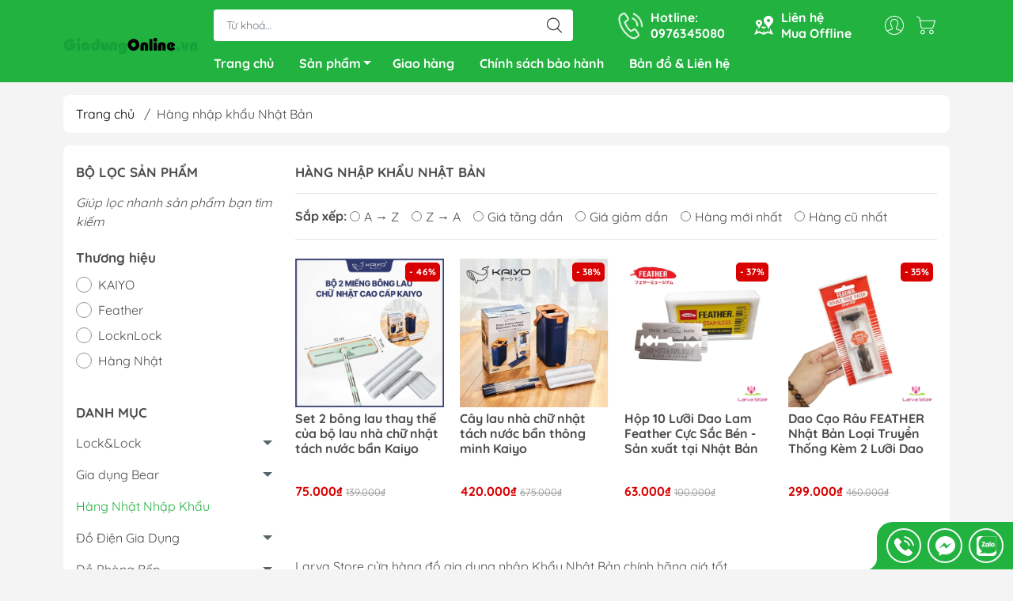

--- FILE ---
content_type: text/html; charset=utf-8
request_url: https://giadungonline.vn/hang-nhap-khau-nhat-ban
body_size: 21137
content:
<!DOCTYPE html>
<html lang="vi">
	<head>
		<!-- Google Tag Manager -->
			<script>(function(w,d,s,l,i){w[l]=w[l]||[];w[l].push({'gtm.start':
			new Date().getTime(),event:'gtm.js'});var f=d.getElementsByTagName(s)[0],
			j=d.createElement(s),dl=l!='dataLayer'?'&l='+l:'';j.async=true;j.src=
			'https://www.googletagmanager.com/gtm.js?id='+i+dl;f.parentNode.insertBefore(j,f);
			})(window,document,'script','dataLayer','GTM-TC7TC56');</script>
		<!-- End Google Tag Manager -->
		<meta http-equiv="content-Type" content="text/html; charset=utf-8"/>
		<meta name="theme-color" content="#22b240">
		<meta http-equiv="Content-Security-Policy" content="block-all-mixed-content">
		<link rel="canonical" href="https://giadungonline.vn/hang-nhap-khau-nhat-ban"/>
		<meta name='revisit-after' content='2 days' />
		<link rel="preconnect" href="https://giadungonline.vn/hang-nhap-khau-nhat-ban">
		<link rel="preconnect" href="//www.google-analytics.com/">
		<link rel="preconnect" href="//www.googletagmanager.com/">
		<link rel="preconnect" href="https://bizweb.dktcdn.net" crossorigin>
		<meta name="viewport" content="width=device-width, initial-scale=1, maximum-scale=1.0, user-scalable=no">			
		<title>
			Hàng nhập khẩu Nhật Bản
			
			
		</title>		
		<!-- ================= Page description ================== -->
		<meta name="description" content="Larva Store cửa hàng đồ gia dụng nhập Khẩu Nhật Bản chính hãng giá tốt">
		<!-- ================= Meta ================== -->
		<meta name="keywords" content="Hàng nhập khẩu Nhật Bản, GiadungOnline.vn, giadungonline.vn"/>		
		
		<meta name="robots" content="noodp,index,follow" />
		<link rel="shortcut icon" href="//bizweb.dktcdn.net/100/128/766/themes/882728/assets/favicon.png?1768011195252" type="image/x-icon" />  


	

<meta property="og:image" content="http://bizweb.dktcdn.net/100/128/766/themes/882728/assets/slider_1.jpg?1768011195252" />
<meta property="og:image:secure_url" content="https://bizweb.dktcdn.net/100/128/766/themes/882728/assets/slider_1.jpg?1768011195252" />
<meta property="og:url" content="https://giadungonline.vn/hang-nhap-khau-nhat-ban" />
<meta property="og:site_name" content="GiadungOnline.vn" />
<meta property="article:author" content="https://www.facebook.com/khogiadunglarvastore" />

		<link rel="stylesheet" type="text/css" href="//bizweb.dktcdn.net/100/128/766/themes/882728/assets/fonts.scss.css?1768011195252" media="print" onload="this.media='all';">

<link rel="preload" as="style" href="//bizweb.dktcdn.net/100/128/766/themes/882728/assets/bootstrap_swiper.scss.css?1768011195252"  type="text/css">
<link rel="preload" as="style" href="//bizweb.dktcdn.net/100/128/766/themes/882728/assets/mew_style_first.scss.css?1768011195252" type="text/css">
<link rel="preload" as="style" href="//bizweb.dktcdn.net/100/128/766/themes/882728/assets/mew_style_gb.scss.css?1768011195252" type="text/css">
<style>
	:root {
		--menuWidth: 100%;
		--leftColBackground: #fff; 
		--lightLeftColBackground: #2d343a; /*+5%*/
		--darkLeftColBackground: #22272b; /*-5%*/
		--mainColor: #22b240;
		--mainColor2: #22b240;
		--menuHover: #22b240;
		--accentColor1: #929292;
		--accentColor2: #d80000; /*Màu giá*/
		--textColor: #4c4c4c;
	}	
</style>

<link href="//bizweb.dktcdn.net/100/128/766/themes/882728/assets/bootstrap_swiper.scss.css?1768011195252" rel="stylesheet" type="text/css" media="all" />
<link href="//bizweb.dktcdn.net/100/128/766/themes/882728/assets/mew_style_first.scss.css?1768011195252" rel="stylesheet" type="text/css" media="all" />
<link href="//bizweb.dktcdn.net/100/128/766/themes/882728/assets/mew_style_gb.scss.css?1768011195252" rel="stylesheet" type="text/css" media="all" />





<link rel="preload" as="style"  href="//bizweb.dktcdn.net/100/128/766/themes/882728/assets/collection_style.scss.css?1768011195252" type="text/css">
<link href="//bizweb.dktcdn.net/100/128/766/themes/882728/assets/collection_style.scss.css?1768011195252" rel="stylesheet" type="text/css" media="all" />






		<link rel="preload" as="script" href="//bizweb.dktcdn.net/100/128/766/themes/882728/assets/swiper.js?1768011195252" />
		<script src="//bizweb.dktcdn.net/100/128/766/themes/882728/assets/swiper.js?1768011195252" type="text/javascript"></script> 
		<script src="//bizweb.dktcdn.net/100/128/766/themes/882728/assets/jquery_3_5.js?1768011195252" type="text/javascript"></script>
		<script>
	var Bizweb = Bizweb || {};
	Bizweb.store = 'tssvietnam.mysapo.net';
	Bizweb.id = 128766;
	Bizweb.theme = {"id":882728,"name":"GiadungOnline","role":"main"};
	Bizweb.template = 'collection';
	if(!Bizweb.fbEventId)  Bizweb.fbEventId = 'xxxxxxxx-xxxx-4xxx-yxxx-xxxxxxxxxxxx'.replace(/[xy]/g, function (c) {
	var r = Math.random() * 16 | 0, v = c == 'x' ? r : (r & 0x3 | 0x8);
				return v.toString(16);
			});		
</script>
<script>
	(function () {
		function asyncLoad() {
			var urls = ["https://google-shopping-v2.sapoapps.vn/api/conversion-tracker/global-tag/1957?store=tssvietnam.mysapo.net","https://google-shopping-v2.sapoapps.vn/api/conversion-tracker/event-tag/1957?store=tssvietnam.mysapo.net","https://google-shopping-v2.sapoapps.vn/api/conversion-tracker/event-tag-conversion/1957?store=tssvietnam.mysapo.net","https://social-contact.sapoapps.vn/api/genscript/script_fb_init?store=tssvietnam.mysapo.net","https://productsrecommend.sapoapps.vn/assets/js/script.js?store=tssvietnam.mysapo.net","https://productviewedhistory.sapoapps.vn/ProductViewed/ProductRecentScriptTags?store=tssvietnam.mysapo.net","https://availablenotice.sapoapps.vn/scripts/ab_availablenotice_scripttag.min.js?store=tssvietnam.mysapo.net","https://statistic-blog-v2.sapoapps.vn/api/script-tag.js?store=tssvietnam.mysapo.net","//newproductreviews.sapoapps.vn/assets/js/productreviews.min.js?store=tssvietnam.mysapo.net"];
			for (var i = 0; i < urls.length; i++) {
				var s = document.createElement('script');
				s.type = 'text/javascript';
				s.async = true;
				s.src = urls[i];
				var x = document.getElementsByTagName('script')[0];
				x.parentNode.insertBefore(s, x);
			}
		};
		window.attachEvent ? window.attachEvent('onload', asyncLoad) : window.addEventListener('load', asyncLoad, false);
	})();
</script>


<script>
	window.BizwebAnalytics = window.BizwebAnalytics || {};
	window.BizwebAnalytics.meta = window.BizwebAnalytics.meta || {};
	window.BizwebAnalytics.meta.currency = 'VND';
	window.BizwebAnalytics.tracking_url = '/s';

	var meta = {};
	
	
	for (var attr in meta) {
	window.BizwebAnalytics.meta[attr] = meta[attr];
	}
</script>

	
		<script src="/dist/js/stats.min.js?v=96f2ff2"></script>
	



<!-- Google tag (gtag.js) -->
<script async src="https://www.googletagmanager.com/gtag/js?id=G-YSC2P5KD9E"></script>
<script>
  window.dataLayer = window.dataLayer || [];
  function gtag(){dataLayer.push(arguments);}
  gtag('js', new Date());

  gtag('config', 'G-YSC2P5KD9E');
</script>
<script>

	window.enabled_enhanced_ecommerce = false;

</script>




<!--Facebook Pixel Code-->
<script>
	!function(f, b, e, v, n, t, s){
	if (f.fbq) return; n = f.fbq = function(){
	n.callMethod?
	n.callMethod.apply(n, arguments):n.queue.push(arguments)}; if (!f._fbq) f._fbq = n;
	n.push = n; n.loaded = !0; n.version = '2.0'; n.queue =[]; t = b.createElement(e); t.async = !0;
	t.src = v; s = b.getElementsByTagName(e)[0]; s.parentNode.insertBefore(t, s)}
	(window,
	document,'script','https://connect.facebook.net/en_US/fbevents.js');
	fbq('init', '5284473194907993', {} , {'agent': 'plsapo'}); // Insert your pixel ID here.
	fbq('track', 'PageView',{},{ eventID: Bizweb.fbEventId });
	
</script>
<noscript>
	<img height='1' width='1' style='display:none' src='https://www.facebook.com/tr?id=5284473194907993&ev=PageView&noscript=1' />
</noscript>
<!--DO NOT MODIFY-->
<!--End Facebook Pixel Code-->



<script>
	var eventsListenerScript = document.createElement('script');
	eventsListenerScript.async = true;
	
	eventsListenerScript.src = "/dist/js/store_events_listener.min.js?v=1b795e9";
	
	document.getElementsByTagName('head')[0].appendChild(eventsListenerScript);
</script>


<!-- Google One Tap -->
<script type="text/javascript">
	(function () {
		var iframe;
		if(window.innerWidth <= 800){
			setTimeout(init, 10000);
		} else {
			document.addEventListener('DOMContentLoaded', init);
		}
		function init() {
			if (document.cookie.indexOf('one-click-social-login-google-one-tap-shown') >= 0) {
                return;
            }
			iframe = document.createElement('iframe');
			iframe.id = "iframe-google-one-tap";
			iframe.src = 'https://store.mysapo.net/account/GoogleOneTap';
			iframe.setAttribute('allowtransparency', 'true');
			iframe.setAttribute('allow', 'identity-credentials-get');
			iframe.frameBorder = 0;
			iframe.height = '385px';
			window.addEventListener('message', handlePostMessage, false);
			document.body.appendChild(iframe); 
		}
		function handlePostMessage(e) {
			var eventName = e.data[0];
			var data = e.data[1];
			switch (eventName) {
				case 'setHeight':
					iframe.height = data;
					break;
				case 'setTop':
					if ((window.innerWidth <= 800)) {
						iframe.style = "z-index: 9999999; position: fixed; bottom: 0px; right: 0px;";
						iframe.width = '100%';
					}
					else {
						iframe.style = "z-index: 9999999; position: fixed; top: 0px; right: 0px;";
						iframe.width = '391px';
					}
					break;
				case 'setRedirect':
					location.href = data.url + '&ReturnUrl=' + location.href;
					break;
				case 'markClosedOneTap':
					var date = new Date();
					date.setTime(date.getTime() + (1*24*60*60*1000));
					document.cookie = "one-click-social-login-google-one-tap-shown=1; expires=" + date.toUTCString() + "; path=/";
					break;
			}
		}
	}())
</script>
<!-- End Google One Tap -->









<script type="application/ld+json">
        {
        "@context": "http://schema.org",
        "@type": "BreadcrumbList",
        "itemListElement": 
        [
            {
                "@type": "ListItem",
                "position": 1,
                "item": 
                {
                  "@id": "https://giadungonline.vn",
                  "name": "Trang chủ"
                }
            },
      
        
      
      {
                "@type": "ListItem",
                "position": 2,
                "item": 
                {
                  "@id": "https://giadungonline.vn/hang-nhap-khau-nhat-ban",
                  "name": "Hàng nhập khẩu Nhật Bản"
                }
            }
      
      
      
      
      
      
      
    
        ]
        }
</script>
		
	<link href="//bizweb.dktcdn.net/100/128/766/themes/882728/assets/appbulk-available-notice.css?1768011195252" rel="stylesheet" type="text/css" media="all" />
</head>
	<body id="body_m" >
		
		<!-- Google Tag Manager -->
			<script>(function(w,d,s,l,i){w[l]=w[l]||[];w[l].push({'gtm.start':
			new Date().getTime(),event:'gtm.js'});var f=d.getElementsByTagName(s)[0],
			j=d.createElement(s),dl=l!='dataLayer'?'&l='+l:'';j.async=true;j.src=
			'https://www.googletagmanager.com/gtm.js?id='+i+dl;f.parentNode.insertBefore(j,f);
			})(window,document,'script','dataLayer','GTM-TC7TC56');</script>
		<!-- End Google Tag Manager -->
		<!-- Google Tag Manager (noscript) -->
			<noscript><iframe src="https://www.googletagmanager.com/ns.html?id=GTM-TC7TC56"
			height="0" width="0" style="display:none;visibility:hidden"></iframe></noscript>
		<!-- End Google Tag Manager (noscript) -->
		
		<div class="page-body">
			<div class="hidden-md hidden-lg opacity_menu"></div>
			<div class="opacity_filter"></div>
			<div id="body_overlay" class="position-fixed d-none"></div>
			<div class="w-100 clearfix">
<div class="menubar w-100 text-right d-flex d-lg-none position-fixed align-items-center scroll_down">
	<a href="/" title="GiadungOnline.vn" class="mr-auto ml-3">
		<img alt="GiadungOnline.vn" src="//bizweb.dktcdn.net/thumb/small/100/128/766/themes/882728/assets/logo.png?1768011195252" class="img-fluid">
	</a> 
</div>
<div class="bg_head position-fixed w-100 scroll_down"></div>
<div class="col-left position-fixed d-flex flex-column pt-2">
	<div class="container position-relative">
		<div class="row align-items-center">
			<div class="col-12 col-lg-2 d-none d-lg-block">
				<a href="/" title="GiadungOnline.vn" class="logo">
					<img alt="GiadungOnline.vn" src="[data-uri]" data-src="//bizweb.dktcdn.net/100/128/766/themes/882728/assets/logo.png?1768011195252" class="img-fluid lazy">
				</a> 
			</div>
			<div class="col-12 col-lg-10">
				<div class=" d-lg-flex align-items-center position-static pr-menu">
					<div class="search-block mr-3 mr-xl-5">
						<form action="/search" method="get" id="js-search-form" class="left-search position-relative mt-4 mt-lg-0 pt-2 pb-2 pt-lg-1 pb-lg-1">
							<input type="text" placeholder="Từ khoá..." value="" maxlength="70" name="query" class="form-control pl-2 pl-lg-3 pr-5" autocomplete="off" required>
							<input type="submit" class="border-0 position-absolute p-0">
							<div id="searchResult" class="w-100 position-absolute rounded"></div>
						</form>
					</div>
					<div class="info-block ml-2 mr-2">
						<a href="tel:0976345080" title="0976345080" class="align-items-center d-flex head_svg text-white">
							<svg width="32" height="32" class="play0">
								<use href="#svg-phone" />
							</svg>
							<b>Hotline: <br>0976345080</b>
						</a>
					</div>
					<div class="info-block ml-2 mr-2">
						<a href="lien-he-giadungonline-vn" title="Mua Offline" class="align-items-center d-flex head_svg text-white">
							<svg width="24" height="24" >
								<use href="#svg-store" />
							</svg>
							<b>Liên hệ <br>Mua Offline</b>
						</a>
					</div>
					<div class="navigation-bottom mt-auto mt-lg-0">
						<div class="b_use d-none d-lg-flex align-items-stretch">
							
							<div id="js-login-toggle" class="p-2 btn-account d-none d-lg-flex align-items-center justify-content-center head_svg">
								<svg width="24" height="24">
									<use href="#svg-account"/>
								</svg>
								<div id="m_login" class="pop_login position-absolute p-3 text-center rounded">
									<a href="/account/login" class="item_login d-block pt-1 pb-1" title="Đăng nhập">Đăng nhập</a>
									<a href="/account/register" class="item_login d-block pt-1 pb-1" title="Đăng ký">Đăng ký</a>
								</div>
							</div>
							<a class="p-2 btn-cart position-relative d-inline-flex head_svg" title="Giỏ hàng" href="/cart">
								<svg width="24" height="24" >
									<use href="#svg-cart" />
								</svg>
								<span class="btn-cart-indicator position-absolute d-none"></span>
							</a>
							
						</div>
					</div>
				</div>

				<div class="navigation-block mr-lg-auto">
					<ul id="menu_pc" class="p-0 m-0 pt-1 list-unstyled position-relative d-lg-flex">
						<li class="level0 position-relative cls pt-0 pt-lg-1 pb-0 pb-lg-2 pb-1 ">
							<a href="/" title="Trang chủ" class="font-weight-bold d-block pt-1 pb-1  pr-lg-3 pr-2 position-relative ">
								Trang chủ
							</a>
						</li>
						<li class="level0 position-relative cls pt-0 pt-lg-1 pb-0 pb-lg-2 pb-1 mega">
							<a href="/collections/all" title="Sản phẩm" class="font-weight-bold d-block pt-1 pb-1 pl-lg-3 pr-4 js-checkMenu position-relative ">
								Sản phẩm
								<i class="down_icon align-items-center justify-content-center position-absolute d-none d-lg-block mg"></i>
							</a>
							<i class="js-submenu down_icon d-flex align-items-center justify-content-center position-absolute d-lg-none"></i>
							<ul class="lv1 list-group p-0 list-unstyled rounded">
								<li class=" level1 pr-lg-2 pb-lg-2 pl-2 position-relative cls">
									<a href="/locknlock" class="pt-1 pb-1 pr-4 position-relative  js-checkMenu" title="Lock&Lock">
										Lock&Lock
										
									</a>
									<i class="js-submenu down_icon d-flex align-items-center justify-content-center position-absolute d-lg-none"></i>
									<ul class="lv2 list-group p-0 list-unstyled rounded">
									</ul>
								</li>
								<li class=" level1 pr-lg-2 pb-lg-2 pl-2 position-relative cls">
									<a href="/bear" class="pt-1 pb-1 pr-4 position-relative  js-checkMenu" title="Gia dụng Bear">
										Gia dụng Bear
										
									</a>
									<i class="js-submenu down_icon d-flex align-items-center justify-content-center position-absolute d-lg-none"></i>
									<ul class="lv2 list-group p-0 list-unstyled rounded">
									</ul>
								</li>
								<li class=" level1 pr-lg-2 pb-lg-2 pl-2 position-relative cls">
									<a href="/hang-nhap-khau-nhat-ban" class="pt-1 pb-1 pr-4 position-relative active js-checkMenu" title="Hàng Nhật Nhập Khẩu">
										Hàng Nhật Nhập Khẩu
										
									</a>
								</li>
								<li class=" level1 pr-lg-2 pb-lg-2 pl-2 position-relative cls">
									<a href="/do-dien-gia-dung" class="pt-1 pb-1 pr-4 position-relative  js-checkMenu" title="Đồ Điện Gia Dụng">
										Đồ Điện Gia Dụng
										
									</a>
									<i class="js-submenu down_icon d-flex align-items-center justify-content-center position-absolute d-lg-none"></i>
									<ul class="lv2 list-group p-0 list-unstyled rounded">
										<li class="level2 pr-lg-2 pl-2"> 
											<a href="/bep-nuong-noi-lau-noi-hap-noi-da-nang" class="pt-1 pb-1 position-relative " title="Bếp nướng, nồi lẩu, nồi hấp, nồi đa năng">Bếp nướng, nồi lẩu, nồi hấp, nồi đa năng</a>
										</li>
										<li class="level2 pr-lg-2 pl-2"> 
											<a href="/hop-com-dien" class="pt-1 pb-1 position-relative " title="Hộp cơm điện">Hộp cơm điện</a>
										</li>
										<li class="level2 pr-lg-2 pl-2"> 
											<a href="/may-xay-may-ep" class="pt-1 pb-1 position-relative " title="Máy xay - Máy ép">Máy xay - Máy ép</a>
										</li>
										<li class="level2 pr-lg-2 pl-2"> 
											<a href="/ban-la-may-say-toc" class="pt-1 pb-1 position-relative " title="Bàn là - Máy sấy tóc">Bàn là - Máy sấy tóc</a>
										</li>
										<li class="level2 pr-lg-2 pl-2"> 
											<a href="/noi-com-noi-ap-suat" class="pt-1 pb-1 position-relative " title="Nồi cơm điện - Nồi áp suất">Nồi cơm điện - Nồi áp suất</a>
										</li>
										<li class="level2 pr-lg-2 pl-2"> 
											<a href="/am-sieu-toc-binh-thuy-dien" class="pt-1 pb-1 position-relative " title="Ấm siêu tốc - Bình thủy điện">Ấm siêu tốc - Bình thủy điện</a>
										</li>
										<li class="level2 pr-lg-2 pl-2"> 
											<a href="/bep-dien-tu-bep-hong-ngoai" class="pt-1 pb-1 position-relative " title="Bếp Từ - Bếp Hồng Ngoại">Bếp Từ - Bếp Hồng Ngoại</a>
										</li>
										<li class="level2 pr-lg-2 pl-2"> 
											<a href="/thiet-bi-suoi-quat" class="pt-1 pb-1 position-relative " title="Thiết bị sưởi - Quạt">Thiết bị sưởi - Quạt</a>
										</li>
										<li class="level2 pr-lg-2 pl-2"> 
											<a href="/thiet-bi-lam-banh" class="pt-1 pb-1 position-relative " title="Thiết bị làm bánh">Thiết bị làm bánh</a>
										</li>
										<li class="level2 pr-lg-2 pl-2"> 
											<a href="/noi-nau-cham" class="pt-1 pb-1 position-relative " title="Nồi Nấu Chậm">Nồi Nấu Chậm</a>
										</li>
									</ul>
								</li>
								<li class=" level1 pr-lg-2 pb-lg-2 pl-2 position-relative cls">
									<a href="/do-dung-nha-bep" class="pt-1 pb-1 pr-4 position-relative  js-checkMenu" title="Đồ Phòng Bếp">
										Đồ Phòng Bếp
										
									</a>
									<i class="js-submenu down_icon d-flex align-items-center justify-content-center position-absolute d-lg-none"></i>
									<ul class="lv2 list-group p-0 list-unstyled rounded">
										<li class="level2 pr-lg-2 pl-2"> 
											<a href="/noi-chao" class="pt-1 pb-1 position-relative " title="Nồi & Chảo">Nồi & Chảo</a>
										</li>
										<li class="level2 pr-lg-2 pl-2"> 
											<a href="/dung-cu-bep" class="pt-1 pb-1 position-relative " title="Dụng cụ bếp">Dụng cụ bếp</a>
										</li>
										<li class="level2 pr-lg-2 pl-2"> 
											<a href="/bo-gia-vi" class="pt-1 pb-1 position-relative " title="Bộ Gia Vị">Bộ Gia Vị</a>
										</li>
										<li class="level2 pr-lg-2 pl-2"> 
											<a href="/hop-tp" class="pt-1 pb-1 position-relative " title="Hộp Đựng Thực Phẩm">Hộp Đựng Thực Phẩm</a>
										</li>
									</ul>
								</li>
								<li class=" level1 pr-lg-2 pb-lg-2 pl-2 position-relative cls">
									<a href="/me-va-be" class="pt-1 pb-1 pr-4 position-relative  js-checkMenu" title="Mẹ và Bé">
										Mẹ và Bé
										
									</a>
								</li>
								<li class=" level1 pr-lg-2 pb-lg-2 pl-2 position-relative cls">
									<a href="/do-dung-thiet-bi-tien-ich" class="pt-1 pb-1 pr-4 position-relative  js-checkMenu" title="Đồ Tiện Ích">
										Đồ Tiện Ích
										
									</a>
								</li>
								<li class=" level1 pr-lg-2 pb-lg-2 pl-2 position-relative cls">
									<a href="/suc-khoe-va-lam-dep" class="pt-1 pb-1 pr-4 position-relative  js-checkMenu" title="Chăm Sóc Sức Khỏe & Làm Đẹp">
										Chăm Sóc Sức Khỏe & Làm Đẹp
										
									</a>
								</li>
								<li class=" level1 pr-lg-2 pb-lg-2 pl-2 position-relative cls">
									<a href="/bach-hoa-tong-hop" class="pt-1 pb-1 pr-4 position-relative  js-checkMenu" title="Bách Hóa">
										Bách Hóa
										
									</a>
								</li>
								<li class=" level1 pr-lg-2 pb-lg-2 pl-2 position-relative cls">
									<a href="/ve-sinh-nha-cua" class="pt-1 pb-1 pr-4 position-relative  js-checkMenu" title="Vệ Sinh Nhà Cửa">
										Vệ Sinh Nhà Cửa
										
									</a>
								</li>
								<li class=" level1 pr-lg-2 pb-lg-2 pl-2 position-relative cls">
									<a href="/kaiyo" class="pt-1 pb-1 pr-4 position-relative  js-checkMenu" title="Gia dụng Kaiyo">
										Gia dụng Kaiyo
										
									</a>
								</li>
								<li class=" level1 pr-lg-2 pb-lg-2 pl-2 position-relative cls">
									<a href="/binh-giu-nhiet" class="pt-1 pb-1 pr-4 position-relative  js-checkMenu" title="Bình giữ nhiệt">
										Bình giữ nhiệt
										
									</a>
								</li>
								<li class=" level1 pr-lg-2 pb-lg-2 pl-2 position-relative cls">
									<a href="/noi-chao" class="pt-1 pb-1 pr-4 position-relative  js-checkMenu" title="Nồi & Chảo">
										Nồi & Chảo
										
									</a>
								</li>
							</ul>
						</li>
						<li class="level0 position-relative cls pt-0 pt-lg-1 pb-0 pb-lg-2 pb-1 ">
							<a href="/van-chuyen-va-giao-hang" title="Giao hàng" class="font-weight-bold d-block pt-1 pb-1 pl-lg-3 pr-lg-3 pr-2 position-relative ">
								Giao hàng
							</a>
						</li>
						<li class="level0 position-relative cls pt-0 pt-lg-1 pb-0 pb-lg-2 pb-1 ">
							<a href="/chinh-sach-bao-hanh" title="Chính sách bảo hành" class="font-weight-bold d-block pt-1 pb-1 pl-lg-3 pr-lg-3 pr-2 position-relative ">
								Chính sách bảo hành
							</a>
						</li>
						<li class="level0 position-relative cls pt-0 pt-lg-1 pb-0 pb-lg-2 pb-1 ">
							<a href="/lien-he-giadungonline-vn" title="Bản đồ & Liên hệ" class="font-weight-bold d-block pt-1 pb-1 pl-lg-3 pr-lg-3 pr-2 position-relative ">
								Bản đồ & Liên hệ
							</a>
						</li>
					</ul>
				</div>
			</div>
		</div>
	</div>
</div>
<div class="col-left position-fixed d-flex flex-column pt-lg-2 pb-lg-2 pt-0 pb-0 d-lg-none" id="col-left">
	<div class="align-items-center menu_mobile position-relative">
		<ul id="menu" class="p-0 m-0 h-100 list-unstyled d-lg-flex justify-content-lg-end">
			
			<li class="level0 d-block w-100 position-static">

				<a href="/locknlock" title="LocknLock" class="position-relative d-flex flex-column justify-content-center align-items-center text-center p-2">
					<img class="lazy d-block pb-2 m-auto" src="[data-uri]" data-src="//bizweb.dktcdn.net/100/128/766/themes/882728/assets/icon_menu_1.png?1768011195252" alt="LocknLock">
					<span class="line_1 line_2">LocknLock</span>
				</a>
				<ul class="lv1 p-1 position-absolute h-100 waring">
					<li class="level1 position-relative mb-1">
						<p class="text-center alert alert-warning">
							Danh mục đang cập nhật...
						</p>
					</li>
				</ul>
			</li>
			
			<li class="level0 d-block w-100 position-static">

				<a href="/bear" title="Bear" class="position-relative d-flex flex-column justify-content-center align-items-center text-center p-2">
					<img class="lazy d-block pb-2 m-auto" src="[data-uri]" data-src="//bizweb.dktcdn.net/100/128/766/themes/882728/assets/icon_menu_2.png?1768011195252" alt="Bear">
					<span class="line_1 line_2">Bear</span>
				</a>
			</li>
			
			<li class="level0 d-block w-100 position-static">
				<a title="Điện gia dụng" class="position-relative d-flex js-submenu flex-column justify-content-center align-items-center text-center p-2">
					<img class="lazy d-block pb-2 m-auto" src="[data-uri]" data-src="//bizweb.dktcdn.net/100/128/766/themes/882728/assets/icon_menu_3.png?1768011195252" alt="Điện gia dụng">
					<span class="line_1 line_2">Điện gia dụng</span>
				</a>
				<ul class="lv1 p-1 position-absolute h-100 m_chill d-flex flex-column">
					<li class="level1 position-relative">
						<a href="/bep-nuong-noi-lau-noi-hap-noi-da-nang" class="font-weight-bold d-flex pt-2 pb-2 border-bottom mr-2 ml-2 align-items-center" title="Bếp Nướng/ Nồi Lẩu/ Nồi Hấp/ Nồi Đa Năng">
							Bếp Nướng/ Nồi Lẩu/ Nồi Hấp/ Nồi Đa Năng
						</a>
						<ul class="lv2 d-flex flex-column pl-0">
						</ul>
					</li>
					<li class="level1 position-relative">
						<a href="/hop-com-dien" class="font-weight-bold d-flex pt-2 pb-2 border-bottom mr-2 ml-2 align-items-center" title="Hộp Cơm Điện">
							Hộp Cơm Điện
						</a>
						<ul class="lv2 d-flex flex-column pl-0">
						</ul>
					</li>
					<li class="level1 position-relative">
						<a href="/may-xay-may-ep" class="font-weight-bold d-flex pt-2 pb-2 border-bottom mr-2 ml-2 align-items-center" title="Máy xay - Máy ép">
							Máy xay - Máy ép
						</a>
						<ul class="lv2 d-flex flex-column pl-0">
						</ul>
					</li>
					<li class="level1 position-relative">
						<a href="/ban-la-may-say-toc" class="font-weight-bold d-flex pt-2 pb-2 border-bottom mr-2 ml-2 align-items-center" title="Bàn Là - Máy Sấy Tóc">
							Bàn Là - Máy Sấy Tóc
						</a>
						<ul class="lv2 d-flex flex-column pl-0">
						</ul>
					</li>
					<li class="level1 position-relative">
						<a href="/noi-com-noi-ap-suat" class="font-weight-bold d-flex pt-2 pb-2 border-bottom mr-2 ml-2 align-items-center" title="Nồi Cơm Điện - Nồi Áp Suất Điện">
							Nồi Cơm Điện - Nồi Áp Suất Điện
						</a>
						<ul class="lv2 d-flex flex-column pl-0">
						</ul>
					</li>
					<li class="level1 position-relative">
						<a href="/am-sieu-toc-binh-thuy-dien" class="font-weight-bold d-flex pt-2 pb-2 border-bottom mr-2 ml-2 align-items-center" title="Ấm Siêu Tốc - Bình Thủy Điện">
							Ấm Siêu Tốc - Bình Thủy Điện
						</a>
						<ul class="lv2 d-flex flex-column pl-0">
						</ul>
					</li>
					<li class="level1 position-relative">
						<a href="/bep-dien-tu-bep-hong-ngoai" class="font-weight-bold d-flex pt-2 pb-2 border-bottom mr-2 ml-2 align-items-center" title="Bếp Điện Từ - Bếp Hồng Ngoại">
							Bếp Điện Từ - Bếp Hồng Ngoại
						</a>
						<ul class="lv2 d-flex flex-column pl-0">
						</ul>
					</li>
					<li class="level1 position-relative">
						<a href="/thiet-bi-suoi-quat" class="font-weight-bold d-flex pt-2 pb-2 border-bottom mr-2 ml-2 align-items-center" title="Thiết Bị Quạt - Sưởi">
							Thiết Bị Quạt - Sưởi
						</a>
						<ul class="lv2 d-flex flex-column pl-0">
						</ul>
					</li>
					<li class="level1 position-relative">
						<a href="/thiet-bi-lam-banh" class="font-weight-bold d-flex pt-2 pb-2 border-bottom mr-2 ml-2 align-items-center" title="Thiết Bị Làm Bánh">
							Thiết Bị Làm Bánh
						</a>
						<ul class="lv2 d-flex flex-column pl-0">
						</ul>
					</li>
				</ul>
							</li>
			
			<li class="level0 d-block w-100 position-static">
				<a title="Nhà Cửa & Đời Sống" class="position-relative d-flex js-submenu flex-column justify-content-center align-items-center text-center p-2">
					<img class="lazy d-block pb-2 m-auto" src="[data-uri]" data-src="//bizweb.dktcdn.net/100/128/766/themes/882728/assets/icon_menu_4.png?1768011195252" alt="Nhà Cửa & Đời Sống">
					<span class="line_1 line_2">Nhà Cửa & Đời Sống</span>
				</a>
				<ul class="lv1 p-1 position-absolute h-100 m_chill d-flex flex-column">
					<li class="level1 position-relative">
						<a href="/hop-mang-com-binh-giu-nhiet" class="font-weight-bold d-flex pt-2 pb-2 border-bottom mr-2 ml-2 align-items-center" title="Bộ Hộp Cơm">
							Bộ Hộp Cơm
						</a>
						<ul class="lv2 d-flex flex-column pl-0">
						</ul>
					</li>
					<li class="level1 position-relative">
						<a href="/binh-nuoc-binh-giu-nhiet" class="font-weight-bold d-flex pt-2 pb-2 border-bottom mr-2 ml-2 align-items-center" title="Bình Giữ Nhiệt - Bình Nước">
							Bình Giữ Nhiệt - Bình Nước
						</a>
						<ul class="lv2 d-flex flex-column pl-0">
						</ul>
					</li>
					<li class="level1 position-relative">
						<a href="/hop-tp" class="font-weight-bold d-flex pt-2 pb-2 border-bottom mr-2 ml-2 align-items-center" title="Hộp đựng thực phẩm">
							Hộp đựng thực phẩm
						</a>
						<ul class="lv2 d-flex flex-column pl-0">
						</ul>
					</li>
					<li class="level1 position-relative">
						<a href="/bo-gia-vi" class="font-weight-bold d-flex pt-2 pb-2 border-bottom mr-2 ml-2 align-items-center" title="Bộ Gia Vị">
							Bộ Gia Vị
						</a>
						<ul class="lv2 d-flex flex-column pl-0">
						</ul>
					</li>
					<li class="level1 position-relative">
						<a href="/dung-cu-bep" class="font-weight-bold d-flex pt-2 pb-2 border-bottom mr-2 ml-2 align-items-center" title="Dụng Cụ Bếp">
							Dụng Cụ Bếp
						</a>
						<ul class="lv2 d-flex flex-column pl-0">
						</ul>
					</li>
					<li class="level1 position-relative">
						<a href="/noi-chao" class="font-weight-bold d-flex pt-2 pb-2 border-bottom mr-2 ml-2 align-items-center" title="Nồi & Chảo">
							Nồi & Chảo
						</a>
						<ul class="lv2 d-flex flex-column pl-0">
						</ul>
					</li>
					<li class="level1 position-relative">
						<a href="/ve-sinh-nha-cua" class="font-weight-bold d-flex pt-2 pb-2 border-bottom mr-2 ml-2 align-items-center" title="Vệ Sinh Nhà Cửa">
							Vệ Sinh Nhà Cửa
						</a>
						<ul class="lv2 d-flex flex-column pl-0">
						</ul>
					</li>
					<li class="level1 position-relative">
						<a href="/do-dung-phong-tam" class="font-weight-bold d-flex pt-2 pb-2 border-bottom mr-2 ml-2 align-items-center" title="Đồ Dùng Phòng Tắm">
							Đồ Dùng Phòng Tắm
						</a>
						<ul class="lv2 d-flex flex-column pl-0">
						</ul>
					</li>
					<li class="level1 position-relative">
						<a href="/do-dung-thiet-bi-tien-ich" class="font-weight-bold d-flex pt-2 pb-2 border-bottom mr-2 ml-2 align-items-center" title="Đồ Tiện Ích">
							Đồ Tiện Ích
						</a>
						<ul class="lv2 d-flex flex-column pl-0">
						</ul>
					</li>
					<li class="level1 position-relative">
						<a href="/bach-hoa-tong-hop" class="font-weight-bold d-flex pt-2 pb-2 border-bottom mr-2 ml-2 align-items-center" title="Bách Hóa">
							Bách Hóa
						</a>
						<ul class="lv2 d-flex flex-column pl-0">
						</ul>
					</li>
				</ul>
							</li>
			
			<li class="level0 d-block w-100 position-static">

				<a href="/me-va-be" title="Mẹ & Bé" class="position-relative d-flex flex-column justify-content-center align-items-center text-center p-2">
					<img class="lazy d-block pb-2 m-auto" src="[data-uri]" data-src="//bizweb.dktcdn.net/100/128/766/themes/882728/assets/icon_menu_5.png?1768011195252" alt="Mẹ & Bé">
					<span class="line_1 line_2">Mẹ & Bé</span>
				</a>
			</li>
			
			<li class="level0 d-block w-100 position-static">

				<a href="/suc-khoe-va-lam-dep" title="Sức Khỏe & Làm Đẹp" class="position-relative d-flex flex-column justify-content-center align-items-center text-center p-2">
					<img class="lazy d-block pb-2 m-auto" src="[data-uri]" data-src="//bizweb.dktcdn.net/100/128/766/themes/882728/assets/icon_menu_6.png?1768011195252" alt="Sức Khỏe & Làm Đẹp">
					<span class="line_1 line_2">Sức Khỏe & Làm Đẹp</span>
				</a>
			</li>
			
			<li class="level0 d-block w-100 position-static">

				<a href="/hang-nhap-khau-nhat-ban" title="Hàng Nhập Khẩu Nhật Bản" class="position-relative d-flex flex-column justify-content-center align-items-center text-center p-2">
					<img class="lazy d-block pb-2 m-auto" src="[data-uri]" data-src="//bizweb.dktcdn.net/100/128/766/themes/882728/assets/icon_menu_7.png?1768011195252" alt="Hàng Nhập Khẩu Nhật Bản">
					<span class="line_1 line_2">Hàng Nhập Khẩu Nhật Bản</span>
				</a>
			</li>
		</ul>
	</div>
</div>
				<div class="col-right position-relative">
					<div class="contentWarp">
						<div class="opacity_filter"></div>
<div class="breadcrumbs mt-3">
	<div class="container position-relative">
		<div class=" rounded m_white_bg_module pl-lg-3 pr-lg-3 pl-2 pr-2">
			<ul class="breadcrumb align-items-center m-0 pl-0 pr-0">					
				<li class="home">
					<a href="/" title="Trang chủ">Trang chủ</a>						
					<span class="slash-divider ml-2 mr-2">/</span>
				</li>
				<li > Hàng nhập khẩu Nhật Bản</li>
			</ul>
		</div>
	</div>
</div><section class="collection-layout pt-3">
	<div class="container">
		<div class=" rounded m_white_bg_module pl-lg-3 pr-lg-3 pl-2 pr-2">
			<div class="row">
				<div class="col-12 col-lg-9 order-lg-2 pt-3 pt-lg-0">
					<h1 class="collection-name font-weight-bold mt-lg-4 text-uppercase">
						Hàng nhập khẩu Nhật Bản
					</h1>
<div class="sortPagiBar pt-3 pb-3 border-bottom border-top mt-lg-3">
	<b style="vertical-align: 1px;">Sắp xếp:</b>
	<div class="form-check-inline">
		<label class="form-check-label d-inline-flex align-items-center">
			<input type="radio" class="form-check-input sortby-alpha-asc" name="sortBy" onclick="sortby('alpha-asc')">A &rarr; Z
		</label>
	</div>
	<div class="form-check-inline">
		<label class="form-check-label d-inline-flex align-items-center">
			<input type="radio" class="form-check-input sortby-alpha-desc" name="sortBy" onclick="sortby('alpha-desc')">Z &rarr; A
		</label>
	</div>
	<div class="form-check-inline">
		<label class="form-check-label d-inline-flex align-items-center">
			<input type="radio" class="form-check-input sortby-price-asc" name="sortBy" onclick="sortby('price-asc')">Giá tăng dần
		</label>
	</div> 
	<div class="form-check-inline">
		<label class="form-check-label d-inline-flex align-items-center">
			<input type="radio" class="form-check-input sortby-price-desc" name="sortBy" onclick="sortby('price-desc')">Giá giảm dần
		</label>
	</div> 
	<div class="form-check-inline">
		<label class="form-check-label d-inline-flex align-items-center">
			<input type="radio" class="form-check-input sortby-created-desc" name="sortBy" onclick="sortby('created-desc')">Hàng mới nhất
		</label>
	</div>
	<div class="form-check-inline">
		<label class="form-check-label d-inline-flex align-items-center">
			<input type="radio" class="form-check-input sortby-created-asc" name="sortBy" onclick="sortby('created-asc')">Hàng cũ nhất
		</label>
	</div>
</div>					<div class="collection">
						<div class="category-products position-relative mt-4 mb-4">
							<div class="row slider-items">
								<div class="col-xl-3 col-lg-4 col-md-4 col-sm-6 col-6 product-grid-item-lm mb-3 ">
									


<div class="product-item position-relative">
	<div class="sale-label sale-top-right position-absolute"><span class="font-weight-bold">-
46% 
</span></div>
	<a href="/set-2-bong-lau-thay-the-cua-bo-lau-nha-chu-nhat-tach-nuoc-ban-kaiyo" class="thumb d-block modal-open" title="Set 2 bông lau thay thế của bộ lau nhà chữ nhật tách nước bẩn Kaiyo">
		<div class="position-relative w-100 m-0 ratio1by1 has-edge aspect zoom">
			<img src="//bizweb.dktcdn.net/thumb/large/100/128/766/products/thiet-ke-chua-co-ten-16.jpg?v=1764072602587" decoding="async" class="d-block img img-cover position-absolute" alt="Set 2 bông lau thay thế của bộ lau nhà chữ nhật tách nước bẩn Kaiyo">
		</div>
	</a>
	<div class="item-info mt-1">
		<h3 class="item-title font-weight-bold">
			<a class="d-block modal-open" href="/set-2-bong-lau-thay-the-cua-bo-lau-nha-chu-nhat-tach-nuoc-ban-kaiyo" title="Set 2 bông lau thay thế của bộ lau nhà chữ nhật tách nước bẩn Kaiyo">
				Set 2 bông lau thay thế của bộ lau nhà chữ nhật tách nước bẩn Kaiyo 
			</a>
		</h3>
		<span class="sapo-product-reviews-badge" data-id="63588192"></span>
		<span class="nreviews">
		
		</span>
		<div class="item-price mb-1">
			<span class="special-price font-weight-bold">75.000₫</span>
			<del class="old-price"> 139.000₫</del>
		</div>
	</div>
</div>
									
								</div>
								<div class="col-xl-3 col-lg-4 col-md-4 col-sm-6 col-6 product-grid-item-lm mb-3 ">
									


<div class="product-item position-relative">
	<div class="sale-label sale-top-right position-absolute"><span class="font-weight-bold">-
38% 
</span></div>
	<a href="/cay-lau-nha-chu-nhat-tach-nuoc-ban-thong-minh-kaiyo" class="thumb d-block modal-open" title="Cây lau nhà chữ nhật tách nước bẩn thông minh Kaiyo">
		<div class="position-relative w-100 m-0 ratio1by1 has-edge aspect zoom">
			<img src="//bizweb.dktcdn.net/thumb/large/100/128/766/products/cay-lau-nha-chu-nhat-tach-nuoc-ban-thong-minh-kaiyo-8-copy.jpg?v=1757407298893" decoding="async" class="d-block img img-cover position-absolute" alt="Cây lau nhà chữ nhật tách nước bẩn thông minh Kaiyo">
		</div>
	</a>
	<div class="item-info mt-1">
		<h3 class="item-title font-weight-bold">
			<a class="d-block modal-open" href="/cay-lau-nha-chu-nhat-tach-nuoc-ban-thong-minh-kaiyo" title="Cây lau nhà chữ nhật tách nước bẩn thông minh Kaiyo">
				Cây lau nhà chữ nhật tách nước bẩn thông minh Kaiyo 
			</a>
		</h3>
		<span class="sapo-product-reviews-badge" data-id="57926676"></span>
		<span class="nreviews">
		
		</span>
		<div class="item-price mb-1">
			<span class="special-price font-weight-bold">420.000₫</span>
			<del class="old-price"> 675.000₫</del>
		</div>
	</div>
</div>
									
								</div>
								<div class="col-xl-3 col-lg-4 col-md-4 col-sm-6 col-6 product-grid-item-lm mb-3 ">
									


<div class="product-item position-relative">
	<div class="sale-label sale-top-right position-absolute"><span class="font-weight-bold">-
37% 
</span></div>
	<a href="/hop-10-luoi-dao-lam-feather-cuc-sac-ben-san-xuat-tai-nhat-ban" class="thumb d-block modal-open" title="Hộp 10 Lưỡi Dao Lam Feather Cực Sắc Bén - Sản xuất tại Nhật Bản">
		<div class="position-relative w-100 m-0 ratio1by1 has-edge aspect zoom">
			<img src="//bizweb.dktcdn.net/thumb/large/100/128/766/products/set-10-luoi-lam-feather-7-copy.jpg?v=1695891690587" decoding="async" class="d-block img img-cover position-absolute" alt="Hộp 10 Lưỡi Dao Lam Feather Cực Sắc Bén - Sản xuất tại Nhật Bản">
		</div>
	</a>
	<div class="item-info mt-1">
		<h3 class="item-title font-weight-bold">
			<a class="d-block modal-open" href="/hop-10-luoi-dao-lam-feather-cuc-sac-ben-san-xuat-tai-nhat-ban" title="Hộp 10 Lưỡi Dao Lam Feather Cực Sắc Bén - Sản xuất tại Nhật Bản">
				Hộp 10 Lưỡi Dao Lam Feather Cực Sắc Bén - Sản xuất tại Nhật Bản 
			</a>
		</h3>
		<span class="sapo-product-reviews-badge" data-id="32834601"></span>
		<span class="nreviews">
		
		</span>
		<div class="item-price mb-1">
			<span class="special-price font-weight-bold">63.000₫</span>
			<del class="old-price"> 100.000₫</del>
		</div>
	</div>
</div>
									
								</div>
								<div class="col-xl-3 col-lg-4 col-md-4 col-sm-6 col-6 product-grid-item-lm mb-3 ">
									


<div class="product-item position-relative">
	<div class="sale-label sale-top-right position-absolute"><span class="font-weight-bold">-
35% 
</span></div>
	<a href="/dao-cao-rau-feather-nhat-ban-loai-truyen-thong-kem-5-luoi-dao" class="thumb d-block modal-open" title="Dao Cạo Râu FEATHER Nhật Bản Loại Truyền Thống Kèm 2 Lưỡi Dao">
		<div class="position-relative w-100 m-0 ratio1by1 has-edge aspect zoom">
			<img src="//bizweb.dktcdn.net/thumb/large/100/128/766/products/4902470808109-1.jpg?v=1686029389050" decoding="async" class="d-block img img-cover position-absolute" alt="Dao Cạo Râu FEATHER Nhật Bản Loại Truyền Thống Kèm 2 Lưỡi Dao">
		</div>
	</a>
	<div class="item-info mt-1">
		<h3 class="item-title font-weight-bold">
			<a class="d-block modal-open" href="/dao-cao-rau-feather-nhat-ban-loai-truyen-thong-kem-5-luoi-dao" title="Dao Cạo Râu FEATHER Nhật Bản Loại Truyền Thống Kèm 2 Lưỡi Dao">
				Dao Cạo Râu FEATHER Nhật Bản Loại Truyền Thống Kèm 2 Lưỡi Dao 
			</a>
		</h3>
		<span class="sapo-product-reviews-badge" data-id="31224181"></span>
		<span class="nreviews">
		
		</span>
		<div class="item-price mb-1">
			<span class="special-price font-weight-bold">299.000₫</span>
			<del class="old-price"> 460.000₫</del>
		</div>
	</div>
</div>
									
								</div>
							</div>
						</div>
					</div>

					<div class="category-gallery pb-3 pt-3">
						<div class="content_coll position-relative rte">
							<p>Larva Store cửa hàng&nbsp;đồ gia dụng nhập Khẩu Nhật Bản chính hãng giá tốt</p>
						</div>
					</div>
				</div>
				<div class="col-12 col-lg-3 order-lg-1">
<div class="sidebar sidebar_mobi m-0 pt-1 pb-1 pl-2 pr-2 p-lg-0 mt-lg-4">
	
	<div class="heading">
	<div class="h2 title-head font-weight-bold big text-uppercase mt-2">
			Bộ lọc sản phẩm
	</div>
	<p class="font-italic mt-2 pt-2 pb-2 mb-2">Giúp lọc nhanh sản phẩm bạn tìm kiếm</p>
</div>
<div class="filter-container__selected-filter mb-3 d-none ">
	<div class="filter-container__selected-filter-header d-flex clearfix">
		<span class="filter-container__selected-filter-header-title">LỌC THEO:</span>
		<a href="javascript:void(0)" onclick="clearAllFiltered()" class="filter-container__clear-all text-danger ml-auto" title="Xóa tất cả">Xóa tất cả</a>
	</div>
	<ul class="filter-container__selected-filter-list pl-0 pt-2 pb-2 m-0 mb-2 list-unstyled d-block w-100"></ul>
</div>	
<script src="//bizweb.dktcdn.net/100/128/766/themes/882728/assets/search_filter.js?1768011195252" type="text/javascript"></script>
<div class="aside-filter mb-3">
	<div class="filter-container row">
<aside class="aside-item filter-vendor col-12 mb-3">
	<div class="h2 title-head m-0 pt-2 pb-2 font-weight-bold">Thương hiệu</div>
	<div class="aside-content filter-group">
		<ul class="filter-vendor list-unstyled m-0">
			<li class="filter-item filter-item--check-box  ">
				<label class="d-flex align-items-baseline pt-1 pb-1 m-0 kaiyo" data-filter="kaiyo" for="filter-kaiyo">
					<input type="checkbox" id="filter-kaiyo" class="d-none" onchange="toggleFilter(this)" data-group="Hãng" data-field="vendor" data-text="KAIYO" value="(KAIYO)" data-operator="OR">
					<i class="fa position-relative mr-2"></i>
					KAIYO
				</label>
			</li>
			<li class="filter-item filter-item--check-box  ">
				<label class="d-flex align-items-baseline pt-1 pb-1 m-0 feather" data-filter="feather" for="filter-feather">
					<input type="checkbox" id="filter-feather" class="d-none" onchange="toggleFilter(this)" data-group="Hãng" data-field="vendor" data-text="Feather" value="(Feather)" data-operator="OR">
					<i class="fa position-relative mr-2"></i>
					Feather
				</label>
			</li>
			<li class="filter-item filter-item--check-box  ">
				<label class="d-flex align-items-baseline pt-1 pb-1 m-0 locknlock" data-filter="locknlock" for="filter-locknlock">
					<input type="checkbox" id="filter-locknlock" class="d-none" onchange="toggleFilter(this)" data-group="Hãng" data-field="vendor" data-text="LocknLock" value="(LocknLock)" data-operator="OR">
					<i class="fa position-relative mr-2"></i>
					LocknLock
				</label>
			</li>
			<li class="filter-item filter-item--check-box  ">
				<label class="d-flex align-items-baseline pt-1 pb-1 m-0 hang-nhat" data-filter="hàng nhật" for="filter-hang-nhat">
					<input type="checkbox" id="filter-hang-nhat" class="d-none" onchange="toggleFilter(this)" data-group="Hãng" data-field="vendor" data-text="Hàng Nhật" value="(Hàng Nhật)" data-operator="OR">
					<i class="fa position-relative mr-2"></i>
					Hàng Nhật
				</label>
			</li>
		</ul>
	</div>
</aside>	</div>
</div>	
	
	
	<div class="aside-content">
	
	
	
	
	
	
	
	
	
	
	
	
	
	
	
	
	
	
	
	
	
	
	
	
	
	
	
	
	
	
	
	
	
	
	
	
	
	
	
	
	
	
	
	
	
	
	
	
	
	
	
	
	
	
	
	
	
	
	
	
	
	
	
	
	
	
	
	
	
	
	
	
	
	
	
	
	
	
	
	
	
	
	
	
	
	
	
	
	
	
	
	
	
	
	
	
	
	
	
	
	
	
	
	
	
	
	
	
	
	
	
	
	
	
	
	
	
	
	
	
	
	
	
	
	
	
	
	
	
	
	
	
	
	
	
	
	
	
	
	
	
	
	
	
	
	
	<div class="h2 pt-2 title-head font-weight-bold big text-uppercase">
			Danh mục
	</div>
	<nav class="nav-category navbar-toggleable-md pb-3">
		<ul class="nav navbar-pills flex-column">
			
			
			<li class="nav-item position-relative  position-relative">
				<a title="Lock&Lock" href="/locknlock" class="nav-link pl-0 pr-5">Lock&Lock</a>
				<i class="open_mnu down_icon align-items-center justify-content-center position-absolute"></i>
				<ul class="menu_down" style="display:none;">
					
				</ul>
			</li>
			
			
			
			<li class="nav-item position-relative  position-relative">
				<a title="Gia dụng Bear" href="/bear" class="nav-link pl-0 pr-5">Gia dụng Bear</a>
				<i class="open_mnu down_icon align-items-center justify-content-center position-absolute"></i>
				<ul class="menu_down" style="display:none;">
					
				</ul>
			</li>
			
			
			
			<li class="nav-item position-relative active">
				<a title="Hàng Nhật Nhập Khẩu" class="nav-link pl-0" href="/hang-nhap-khau-nhat-ban">Hàng Nhật Nhập Khẩu</a>
			</li>
			
			
			
			<li class="nav-item position-relative  position-relative">
				<a title="Đồ Điện Gia Dụng" href="/do-dien-gia-dung" class="nav-link pl-0 pr-5">Đồ Điện Gia Dụng</a>
				<i class="open_mnu down_icon align-items-center justify-content-center position-absolute"></i>
				<ul class="menu_down" style="display:none;">
					
					
					<li class="nav-item">
						<a  title="Bếp nướng, nồi lẩu, nồi hấp, nồi đa năng" class="nav-link" href="/bep-nuong-noi-lau-noi-hap-noi-da-nang">Bếp nướng, nồi lẩu, nồi hấp, nồi đa năng</a>
					</li>
					
					
					
					<li class="nav-item">
						<a  title="Hộp cơm điện" class="nav-link" href="/hop-com-dien">Hộp cơm điện</a>
					</li>
					
					
					
					<li class="nav-item">
						<a  title="Máy xay - Máy ép" class="nav-link" href="/may-xay-may-ep">Máy xay - Máy ép</a>
					</li>
					
					
					
					<li class="nav-item">
						<a  title="Bàn là - Máy sấy tóc" class="nav-link" href="/ban-la-may-say-toc">Bàn là - Máy sấy tóc</a>
					</li>
					
					
					
					<li class="nav-item">
						<a  title="Nồi cơm điện - Nồi áp suất" class="nav-link" href="/noi-com-noi-ap-suat">Nồi cơm điện - Nồi áp suất</a>
					</li>
					
					
					
					<li class="nav-item">
						<a  title="Ấm siêu tốc - Bình thủy điện" class="nav-link" href="/am-sieu-toc-binh-thuy-dien">Ấm siêu tốc - Bình thủy điện</a>
					</li>
					
					
					
					<li class="nav-item">
						<a  title="Bếp Từ - Bếp Hồng Ngoại" class="nav-link" href="/bep-dien-tu-bep-hong-ngoai">Bếp Từ - Bếp Hồng Ngoại</a>
					</li>
					
					
					
					<li class="nav-item">
						<a  title="Thiết bị sưởi - Quạt" class="nav-link" href="/thiet-bi-suoi-quat">Thiết bị sưởi - Quạt</a>
					</li>
					
					
					
					<li class="nav-item">
						<a  title="Thiết bị làm bánh" class="nav-link" href="/thiet-bi-lam-banh">Thiết bị làm bánh</a>
					</li>
					
					
					
					<li class="nav-item">
						<a  title="Nồi Nấu Chậm" class="nav-link" href="/noi-nau-cham">Nồi Nấu Chậm</a>
					</li>
					
					
				</ul>
			</li>
			
			
			
			<li class="nav-item position-relative  position-relative">
				<a title="Đồ Phòng Bếp" href="/do-dung-nha-bep" class="nav-link pl-0 pr-5">Đồ Phòng Bếp</a>
				<i class="open_mnu down_icon align-items-center justify-content-center position-absolute"></i>
				<ul class="menu_down" style="display:none;">
					
					
					<li class="nav-item">
						<a  title="Nồi & Chảo" class="nav-link" href="/noi-chao">Nồi & Chảo</a>
					</li>
					
					
					
					<li class="nav-item">
						<a  title="Dụng cụ bếp" class="nav-link" href="/dung-cu-bep">Dụng cụ bếp</a>
					</li>
					
					
					
					<li class="nav-item">
						<a  title="Bộ Gia Vị" class="nav-link" href="/bo-gia-vi">Bộ Gia Vị</a>
					</li>
					
					
					
					<li class="nav-item">
						<a  title="Hộp Đựng Thực Phẩm" class="nav-link" href="/hop-tp">Hộp Đựng Thực Phẩm</a>
					</li>
					
					
				</ul>
			</li>
			
			
			
			<li class="nav-item position-relative ">
				<a title="Mẹ và Bé" class="nav-link pl-0" href="/me-va-be">Mẹ và Bé</a>
			</li>
			
			
			
			<li class="nav-item position-relative ">
				<a title="Đồ Tiện Ích" class="nav-link pl-0" href="/do-dung-thiet-bi-tien-ich">Đồ Tiện Ích</a>
			</li>
			
			
			
			<li class="nav-item position-relative ">
				<a title="Chăm Sóc Sức Khỏe & Làm Đẹp" class="nav-link pl-0" href="/suc-khoe-va-lam-dep">Chăm Sóc Sức Khỏe & Làm Đẹp</a>
			</li>
			
			
			
			<li class="nav-item position-relative ">
				<a title="Bách Hóa" class="nav-link pl-0" href="/bach-hoa-tong-hop">Bách Hóa</a>
			</li>
			
			
			
			<li class="nav-item position-relative ">
				<a title="Vệ Sinh Nhà Cửa" class="nav-link pl-0" href="/ve-sinh-nha-cua">Vệ Sinh Nhà Cửa</a>
			</li>
			
			
			
			<li class="nav-item position-relative ">
				<a title="Gia dụng Kaiyo" class="nav-link pl-0" href="/kaiyo">Gia dụng Kaiyo</a>
			</li>
			
			
			
			<li class="nav-item position-relative ">
				<a title="Bình giữ nhiệt" class="nav-link pl-0" href="/binh-giu-nhiet">Bình giữ nhiệt</a>
			</li>
			
			
			
			<li class="nav-item position-relative ">
				<a title="Nồi & Chảo" class="nav-link pl-0" href="/noi-chao">Nồi & Chảo</a>
			</li>
			
			
		</ul>
	</nav>
</div>
	
</div>
<div id="open-filters" class="open-filters position-fixed d-lg-none">
	<span class="fter d-flex align-items-center justify-content-center text-center position-relative">
		<img class="fil_o" src="//bizweb.dktcdn.net/thumb/small/100/128/766/themes/882728/assets/filter.png?1768011195252" alt="GiadungOnline.vn">
		<img class="fil_x" src="//bizweb.dktcdn.net/thumb/small/100/128/766/themes/882728/assets/filter_close.png?1768011195252" alt="GiadungOnline.vn">
	</span>
</div>				</div>
			</div>
		</div>
	</div>
</section>
<script>
	var colId = 1171365;
</script>
<div class="pr-module-box" style="display: none">
	<div class="pr-module-title">
	</div>
	<div class="pr-slide-wrap">
	<ul class="pr-list-product-slide">
	</ul>
	</div>
	<div class="pr-slide">
	</div>
</div>
<script>
window.productRecentVariantId = [];window.productRecentId = "";
</script>
<link href="https://productviewedhistory.sapoapps.vn/Content/styles/css/ProductRecentStyle.css" rel="stylesheet" />
					</div>
<footer class="pt-5 mt-4">
	<div class="container pb-4">
		<div class="row align-items-stretch">
			<div class="col-xl-3 col-lg-3 col-md-6 col-sm-6 col-xs-12 footer-left mb-2">
				<h3 class="footer-title mb-3 position-relative font-weight-bold">Danh mục</h3>
				<ul class="links">
					
					<li><a href="/" title="Trang chủ">Trang chủ</a></li>
					
					<li><a href="/collections/all" title="Sản phẩm">Sản phẩm</a></li>
					
					<li><a href="/van-chuyen-va-giao-hang" title="Giao hàng">Giao hàng</a></li>
					
					<li><a href="/chinh-sach-bao-hanh" title="Chính sách bảo hành">Chính sách bảo hành</a></li>
					
					<li><a href="/lien-he-giadungonline-vn" title="Bản đồ & Liên hệ">Bản đồ & Liên hệ</a></li>
					
				</ul>
			</div>
			<div class="col-xl-3 col-lg-3 col-md-6 col-sm-6 col-12 footer-left mb-2">
				<h3 class="footer-title mb-3 position-relative font-weight-bold">Danh mục</h3>
				<ul class="links">
					
					<li><a href="/locknlock" title="Gia dụng LocknLock">Gia dụng LocknLock</a></li>
					
					<li><a href="/kaiyo" title="Gia dụng Kaiyo">Gia dụng Kaiyo</a></li>
					
					<li><a href="/haatz" title="Gia dụng Haatz">Gia dụng Haatz</a></li>
					
					<li><a href="/bear" title="Gia dụng Bear">Gia dụng Bear</a></li>
					
					<li><a href="/2good" title="Gia dụng 2Good">Gia dụng 2Good</a></li>
					
					<li><a href="/dozzi" title="Gia dụng Dozzi">Gia dụng Dozzi</a></li>
					
					<li><a href="/do-dien-gia-dung" title="Đồ điện gia dụng">Đồ điện gia dụng</a></li>
					
					<li><a href="/binh-nuoc-binh-giu-nhiet" title="Bình nước - Bình giữ nhiệt">Bình nước - Bình giữ nhiệt</a></li>
					
					<li><a href="/noi-chao" title="Nồi Chảo">Nồi Chảo</a></li>
					
					<li><a href="/hop-com" title="Hộp Cơm Văn Phòng">Hộp Cơm Văn Phòng</a></li>
					
				</ul>
			</div>
			<div class="col-lg-6 col-12 col-xs-12 footer-left">
				<h3 class="footer-title mb-3 position-relative font-weight-bold">Đánh giá khách hàng</h3>
				<div class="m_people swiper-container">
					<div class="swiper-wrapper">
						
						
						
						
						
						
						
						<div class="swiper-slide item_yk">
							<div class="content_tip d-flex row m-0 align-items-center">
								<div class="imga col-12 col-md-3 text-center lazy_bg" data-background="url(//bizweb.dktcdn.net/100/128/766/themes/882728/assets/dancer.png?1768011195252)">
									<img alt="Kim Chung" class=" lazy" src="[data-uri]" data-src="//bizweb.dktcdn.net/thumb/small/100/128/766/themes/882728/assets/ykkh_1.jpg?1768011195252">
								</div>
								<div class="hgroup col-12 col-md-9">
									<p class="name font-weight-bold mb-2">Kim Chung</p>	
									<p class="jt text-justify">Mình thấy hài lòng với các sản phẩm đã mua ở GiadungOnline.vn . Các sản phẩm của shop đều chính hãng, giá cũng được triết khấu tốt. Nhân viên nhiệt tình, chuyên nghiệp, ship tận nhà cho mình cũng rất nhanh.</p>
								</div>			
							</div>
						</div>
						
						
						
						
						
						
						
						
						<div class="swiper-slide item_yk">
							<div class="content_tip d-flex row m-0 align-items-center">
								<div class="imga col-12 col-md-3 text-center lazy_bg" data-background="url(//bizweb.dktcdn.net/100/128/766/themes/882728/assets/dancer.png?1768011195252)">
									<img alt="Tuấn Đức" class=" lazy" src="[data-uri]" data-src="//bizweb.dktcdn.net/thumb/small/100/128/766/themes/882728/assets/ykkh_2.jpg?1768011195252">
								</div>
								<div class="hgroup col-12 col-md-9">
									<p class="name font-weight-bold mb-2">Tuấn Đức</p>	
									<p class="jt text-justify">Các sản phẩm của shop mình thấy rất ưng ý, sản phẩm dùng tốt và bền. Nhà mình ai cũng thích đồ dùng Lock&Lock mua từ shop.</p>
								</div>			
							</div>
						</div>
						
						
						
						
						
						
						
						
						<div class="swiper-slide item_yk">
							<div class="content_tip d-flex row m-0 align-items-center">
								<div class="imga col-12 col-md-3 text-center lazy_bg" data-background="url(//bizweb.dktcdn.net/100/128/766/themes/882728/assets/dancer.png?1768011195252)">
									<img alt="Trần Huệ" class=" lazy" src="[data-uri]" data-src="//bizweb.dktcdn.net/thumb/small/100/128/766/themes/882728/assets/ykkh_3.jpg?1768011195252">
								</div>
								<div class="hgroup col-12 col-md-9">
									<p class="name font-weight-bold mb-2">Trần Huệ</p>	
									<p class="jt text-justify">Mình hay vào website và order mặt hàng mình cần. Shop nhiệt tình, giao nhanh, giá tốt và đặc biệt sản phẩm chính hãng làm mình yên tâm nhất.</p>
								</div>			
							</div>
						</div>
						
						
						
						
						
						
						
						
						
						
						
						
						
						
						
						
					</div>
					<div class="swiper-pagination m_people_p position-relative col-12 col-md-3"></div>
				</div>
			</div>
		</div>
	</div>
	<div class="foo_mid mb-4">
		<div class="container">
			<div class="row">
				<div class="col-xl-6 col-lg-6 col-md-6 col-sm-12 col-xs-12 footer-left">
					<h3 class="footer-title mb-3 position-relative font-weight-bold">GiadungOnline.vn</h3>
					<address class="vcard mb-4">
						<p>
							<b>GIA DỤNG CHÍNH HÃNG - GIAO HÀNG TOÀN QUỐC</b>
						</p>
						
						<p class="adr"><b>Địa chỉ kho hàng: </b>Khu ĐDV Thăng Long 9, Lai Xá, Kim Chung, Hoài Đức, Hà Nội.</p>
						
						<p><b>Email: </b>admin@giadungonline.vn</p>
						<p><b>Hotline: </b><a href="tel:0868931080" title="0868931080">086 893 1080</a></p>
						
						<p>GiadungOnline.vn cam kết luôn cung cấp các sản phẩm chính hãng, chất lượng tốt, giá cả phải chăng nhất. Chúng tôi luôn trân trọng sự tin tưởng và ủng hộ từ khách hàng.</p>
						
					</address>
					<a href="http://online.gov.vn/Home/WebDetails/62504" target="_blank" title="Thông báo Bộ Công Thương">
					<img src="https://bizweb.dktcdn.net/100/128/766/files/logosalenoti.png" width=200 height=76>
					</a>
				</div>
				<div class="col-xl-3 col-lg-3 col-md-6 col-sm-6 col-xs-12 footer-left">
					<h3 class="footer-title mb-3 position-relative font-weight-bold">Kết nối với chúng tôi</h3>
					<div class="social position-relative">
						<div class="onut pb-2">
							<a href="https://www.facebook.com" target="_blank" class="position-relative iso sitdown modal-open d-inline-block facebook mr-1" title="Facebook">
								<img class="lazy" src="[data-uri]" data-src="//bizweb.dktcdn.net/100/128/766/themes/882728/assets/facebook.png?1768011195252" alt="facebook" width=32 height=32>
							</a>
							<a href="https://www.tiktok.com" target="_blank" class="position-relative iso sitdown modal-open d-inline-block twitter mr-1" title="Tiktok">
								<img class="lazy" src="[data-uri]" data-src="//bizweb.dktcdn.net/100/128/766/themes/882728/assets/tiktok.png?1768011195252" alt="Tiktok" width=32 height=32>
							</a>
							<a href="https://www.instagram.com" target="_blank" class="position-relative iso sitdown modal-open d-inline-block instagram mr-1" title="Instagram+">
								<img class="lazy" src="[data-uri]" data-src="//bizweb.dktcdn.net/100/128/766/themes/882728/assets/instagram.png?1768011195252" alt="instagram" width=32 height=32>
							</a>
							<a href="https://www.youtube.com" target="_blank" class="position-relative iso sitdown modal-open d-inline-block youtube mr-1" title="Youtube">
								<img class="lazy" src="[data-uri]" data-src="//bizweb.dktcdn.net/100/128/766/themes/882728/assets/youtube.png?1768011195252" alt="youtube" width=32 height=32>
							</a>
							<a href="https://shopee.vn" target="_blank" class="position-relative iso sitdown modal-open d-inline-block shopee mr-1" title="Shopee">
								<img class="lazy" src="[data-uri]" data-src="//bizweb.dktcdn.net/100/128/766/themes/882728/assets/shopee.png?1768011195252" alt="Shopee" width=32 height=32>
							</a>
							<a href="https://www.lazada.vn" target="_blank" class="position-relative iso sitdown modal-open d-inline-block lazada mr-1" title="Lazada">
								<img class="lazy" src="[data-uri]" data-src="//bizweb.dktcdn.net/100/128/766/themes/882728/assets/lazada.jpg?1768011195252" alt="Lazada" width=32 height=32>
							</a>
						</div>
					</div>

					<p class="mb-3 position-relative">Phương thức thanh toán</p>

					<div class="footer-column-1">
						<div class="payment-accept">
							<img class="first lazy" src="[data-uri]" data-src="//bizweb.dktcdn.net/100/128/766/themes/882728/assets/payment-1.png?1768011195252" alt="payment-1">
							
							<img class="lazy" src="[data-uri]" data-src="//bizweb.dktcdn.net/100/128/766/themes/882728/assets/payment-2.png?1768011195252" alt="payment-2"> 
							
							
							<img class="lazy" src="[data-uri]" data-src="//bizweb.dktcdn.net/100/128/766/themes/882728/assets/payment-3.png?1768011195252" alt="payment-3"> 
							
							
							<img class="lazy" src="[data-uri]" data-src="//bizweb.dktcdn.net/100/128/766/themes/882728/assets/payment-4.png?1768011195252" alt="payment-4">
							
						</div>
					</div>
				</div>
				<div class="col-xl-3 col-lg-3 col-md-6 col-sm-6 col-xs-12 footer-left">
					<a href="lien-he-giadungonline-vn" class="store d-block" title="Khách đến mua Offline">
						<img alt="Khách đến mua Offline" class="lazy d-block" src="[data-uri]" data-src="//bizweb.dktcdn.net/100/128/766/themes/882728/assets/mew_store.png?1768011195252">
						<span class="tit d-inline-block font-weight-bold mt-2">Khách đến mua Offline</span>
					</a>
				</div>
			</div>
		</div>
	</div>
	<div class="foo_bot pt-2 pb-2 border-top">
		<div class="container">
			<div class="row bgk align-items-center">
				<div class="col-12">
					<div class="coppyright">Bản quyền thuộc về GiadungOnline.vn</div>
				</div>
			</div>
		</div>
	</div>
</footer>				</div>
			</div>
			<div onclick="scrollToTop(1000);" class="back_top d-flex position-fixed justify-content-center align-items-center">
				<img alt="Lên đầu trang" src="//bizweb.dktcdn.net/100/128/766/themes/882728/assets/to-top-arrow2.png?1768011195252">
			</div>
			
			<link rel="preload" as="script" href="//bizweb.dktcdn.net/assets/themes_support/api.jquery.js" />
			<script src="//bizweb.dktcdn.net/assets/themes_support/api.jquery.js" type="text/javascript"></script>
			

<div class="fix-phone p-1 p-lg-2" id="mb_bar">
	<a href="tel:0976345080" title="Gọi ngay" class="phone-box m-auto ml-lg-1 mr-lg-1 d-flex align-items-center justify-content-center">
		<img class="d-lg-block lazy play0" src="[data-uri]"  data-src="//bizweb.dktcdn.net/100/128/766/themes/882728/assets/telephone.png?1768011195252" alt="GiadungOnline.vn" width=25 height=25>
	</a>
	<a href="https://m.me/" title="Chat Facebook" target="_blank" class="fb-box d-flex m-auto ml-lg-1 mr-lg-1 align-items-center justify-content-center rounded-circle">
		<img class="dd-lg-block lazy" src="[data-uri]"  data-src="//bizweb.dktcdn.net/100/128/766/themes/882728/assets/messenger.png?1768011195252" alt="GiadungOnline.vn" width=25 height=25>
	</a>
	<a href="https://zalo.me/0976345080" title="Chat Zalo" target="_blank" class="zalo-box m-auto ml-lg-1 mr-lg-1 d-flex align-items-center justify-content-center">
		<img class=" d-lg-block lazy" src="[data-uri]"  data-src="//bizweb.dktcdn.net/100/128/766/themes/882728/assets/zalo_des.png?1768011195252" alt="GiadungOnline.vn" width=25 height=25>
	</a>
</div>

<div class="mew_mobi_bar d-lg-none position-fixed d-flex pt-1">
	<a href="/" title="Danh mục" class="item align-content-center d-flex flex-column h-100 justify-content-center ">
		<svg width="20" height="20">
			<use href="#svg-home" />
		</svg>
		<span class="tit d-block font-weight-bold text-center pr-1 pr-sm-2 pl-1 pl-sm-2 pt-1">Trang chủ</span>
	</a>
	<a id="js-menu-toggle" href="javascript:;" title="Danh mục" class="item align-content-center d-flex flex-column h-100 justify-content-center open">
		<svg width="20" height="20">
			<use href="#svg-menu" />
		</svg>
		<span class="tit d-block font-weight-bold text-center pr-1 pr-sm-2 pl-1 pl-sm-2 pt-1">Danh mục</span>
	</a>
	<a href="javascript:;" title="Liên hệ" class="item align-content-center d-flex flex-column h-100 justify-content-center" id="js-contact-toggle">
		<svg width="20" height="20">
			<use href="#svg-phone" />
		</svg>
		<span class="tit d-block font-weight-bold text-center pr-1 pr-sm-2 pl-1 pl-sm-2 pt-1">Liên hệ</span>
	</a>
	<a href="/account/login" title="Tài khoản" class="item align-content-center d-flex flex-column h-100 justify-content-center ">
		<svg width="20" height="20">
			<use href="#svg-user" />
		</svg>
		<span class="tit d-block font-weight-bold text-center pr-1 pr-sm-2 pl-1 pl-sm-2 pt-1">Tài khoản</span>
	</a>
	<a class="item d-flex flex-column p-1 align-items-center justify-content-center btn-cart position-relative  " title="Giỏ hàng" href="/cart">
		<span class="position-relative flex-column d-flex">
			<svg width="20" height="20">
				<use href="#svg-cart" />
			</svg>
			<span class="tit d-block font-weight-bold text-center pr-1 pr-sm-2 pl-1 pl-sm-2 pt-1">Giỏ hàng</span>
			<span class="btn-cart-indicator position-absolute d-none text-center"></span>
		</span>
	</a>
</div><link rel="preload" as="style" type="text/css" href="//bizweb.dktcdn.net/100/128/766/themes/882728/assets/toast.css?1768011195252">
<link href="//bizweb.dktcdn.net/100/128/766/themes/882728/assets/toast.css?1768011195252" rel="stylesheet" type="text/css" media="all" />
<link rel="preload" as="script" href="//bizweb.dktcdn.net/100/128/766/themes/882728/assets/mew_plugin.js?1768011195252" />
<script src="//bizweb.dktcdn.net/100/128/766/themes/882728/assets/mew_plugin.js?1768011195252" type="text/javascript"></script>
<link rel="preload" as="script" href="//bizweb.dktcdn.net/100/128/766/themes/882728/assets/mew_quantity.js?1768011195252" />
<script src="//bizweb.dktcdn.net/100/128/766/themes/882728/assets/mew_quantity.js?1768011195252" type="text/javascript"></script>

<link rel="preload" as="script" href="//bizweb.dktcdn.net/100/128/766/themes/882728/assets/global.js?1768011195252" />
<script src="//bizweb.dktcdn.net/100/128/766/themes/882728/assets/global.js?1768011195252" type="text/javascript"></script> 
<script>const formatStoreCurrency = new Intl.NumberFormat(currencies['VND'], {style: 'currency', currency: 'VND'});</script>

<link rel="preload" as="script" href="//bizweb.dktcdn.net/100/128/766/themes/882728/assets/toast.js?1768011195252" />
<script src="//bizweb.dktcdn.net/100/128/766/themes/882728/assets/toast.js?1768011195252" type="text/javascript"></script> 



<link rel="preload" as="script" href="//bizweb.dktcdn.net/100/128/766/themes/882728/assets/col.js?1768011195252" />
<script src="//bizweb.dktcdn.net/100/128/766/themes/882728/assets/col.js?1768011195252" type="text/javascript"></script>
<link rel="preload" as="script" href="//bizweb.dktcdn.net/100/128/766/themes/882728/assets/mew_collection_script.js?1768011195252" />
<script src="//bizweb.dktcdn.net/100/128/766/themes/882728/assets/mew_collection_script.js?1768011195252" type="text/javascript"></script>
<script>
	
	$('.view_mores').on('click', 'a', function() {
		if( $(this).hasClass('one') ){
			$(this).addClass('d-none');
			$('.view_mores .two').removeClass('d-none');
		} else {
			$(this).addClass('d-none');
			$('.view_mores .one').removeClass('d-none');
		}
		$('.content_coll').toggleClass('active');
		$('.bg_cl').toggleClass('d-none');
	})
	
</script>



<script>
	
	const toastrConfig ={ "closeButton": true, "debug": false, "newestOnTop": false, "progressBar": false, "positionClass": "toast-top-right", "preventDuplicates": false, "onclick": null, "showDuration": "300", "hideDuration": "1000", "timeOut": "5000", "extendedTimeOut": "1000", "showEasing": "swing", "hideEasing": "linear", "showMethod": "fadeIn", "hideMethod": "fadeOut"};
	toastr.options = toastrConfig;
	const GLOBAL = {
		common : {
			init: function(){
				$('.js-addToCart').on('click', throttle(addToCart, 200));
				$('.js-buynow').bind( 'click', addToCart2 );
			}
		},
		templateIndex : {init: function(){}},
		templateProduct : { init: function(){}},
		templateCart : {init: function(){}}
	}
	const UTIL = {
		fire : function(func,funcname, args){
			var namespace = GLOBAL;
			funcname = (funcname === undefined) ? 'init' : funcname;
			if (func !== '' && namespace[func] && typeof namespace[func][funcname] == 'function'){
				namespace[func][funcname](args);
			}
		},
		loadEvents : function(){
			var bodyId = document.body.id;

			UTIL.fire("common");
			$.each(document.body.className.split(/\s+/),function(i,classnm){
				UTIL.fire(classnm);
				UTIL.fire(classnm,bodyId);
			});
		}

	};
	$(document).ready(UTIL.loadEvents);

	$('.js-addToCart').on('click', function(e){
		e.preventDefault();
	});
	async function addToCart(e){
		//e.preventDefault();
		if (typeof e !== "undefined") e.preventDefault();
		var $this = $(this),
			form = $this.parents('form');

		let formData = getObjectData(form);
		var tempQuantity = await checkMaxQuantityAvaiable(formData.quantity, formData.variantId, formData.alias);
		if ( tempQuantity < 0){
			toastr['warning'](`Bạn vui lòng xóa sản phẩm thêm lại giỏ`, 'Quản trị thay đổi tồn kho');
			return false;
		} else if (tempQuantity == 0){
			toastr['error'](`Số lượng trong kho không đủ`, 'Không thể mua thêm');
			return false;
		} else if (tempQuantity < formData.quantity){
			toastr['error'](`Số lượng trong kho, chỉ có thể mua ${tempQuantity} sản phẩm`, 'Tồn kho không đủ');
		} 
		let data = form.serialize().replace(`quantity=${formData.quantity}`, `quantity=${tempQuantity}`);
		$.ajax({
			type: 'POST',
			url: '/cart/add.js',
			async: false,
			data: data,
			dataType: "json",
			error: addToCartFail,
			success: addToCartSuccess,
			cache: false
		});
	}
	function addToCart2(e){
		if (typeof e !== 'undefined') e.preventDefault();
		var $this = $(this);
		var form = $this.parents('form');		
		$.ajax({
			type: 'POST',
			url: '/cart/add.js',
			async: false,
			data: form.serialize(),
			dataType: 'json',
			error: addToCartFail,
			beforeSend: function() {  
			},
			success: function(){
				window.location.href = "/checkout";
			},
			cache: false
		});
	}
	function addToCartSuccess (jqXHR, textStatus, errorThrown){
		$.ajax({
			type: 'GET',
			url: '/cart.js',
			async: false,
			cache: false,
			dataType: 'json',
			success: function (cart){
				cartStatus();
				toastr['success'](`Sản phẩm ${jqXHR['name']} đã được thêm vào giỏ. <a href="/cart" title="Giỏ hàng" class="d-block">[Tới giỏ hàng]</a>`, 'Thành công');
			}
		});
	}
	function addToCartFail(jqXHR, textStatus, errorThrown){
		var response = $.parseJSON(jqXHR.responseText);
		toastr['error'](`response.description`, 'Có lỗi xảy ra');
	}
	$(document).on('click', '.remove-item-cart', function () {
		var variantId = $(this).attr('data-id');
		removeItemCart(variantId);
	});

	$('.cart__basket').on('click', '.js-step-qty', function () {
		var inputQty = $(this).parent().find('.quantity'),
			variantId = inputQty.attr('data-variantid'),
			qty =  inputQty.val();
		updateQuantity(qty, variantId);
	});

	function checkMaxQuantityError(qty){
		toastr['error'](`Quý khách chỉ có thể mua tối đa ${qty} sản phẩm`, 'Không thể mua thêm');
	}

	async function updateQuantity (qty, variantId){
		var variantIdUpdate = variantId;
		var tempQuantity = await checkMaxQuantityAvaiable(qty, variantId) || qty;
		$.ajax({
			type: 'POST',
			url: '/cart/change.js',
			data: {'quantity': tempQuantity, 'variantId': variantId},
			dataType: "json",
			success: function (cart, variantId) {
				Bizweb.onCartUpdateClick(cart, variantIdUpdate);
				cartStatus();
			},
			error: function (qty, variantId) {
				Bizweb.onError(qty, variantId)
			}
		})
	}

	const cartWarp = $('.js-cart');
	const cartEmty = $('.cart__empty');

	function removeItemCart (variantId){
		let variantIdRemove = variantId;
		$.ajax({
			type: 'POST',
			url: '/cart/change.js',
			data: {'quantity': 0, 'variantId': variantId},
			dataType: 'json',
			success: function (cart, variantId) {
				Bizweb.onCartRemoveClick(cart, variantId);
				let variantItem = $(`.variantId-${variantIdRemove}`);
				variantItem.remove();
				variantItem.addClass('deleted');
				setTimeout(function(){
					variantItem.remove();
				}, 200);

				if(!$(".cart__basket").children().exists()) {
					cartWarp.addClass('d-none');
					cartEmty.removeClass('d-none');
				}

				cartStatus();
			},
			error: function (variantId, r) {
				Bizweb.onError(variantId, r)
			}
		})
	}

	Bizweb.updateCartPageForm = function(cart, cart_summary_id, cart_count_id) {
		if ((typeof cart_summary_id) === 'string') {
			var cart_summary = $(cart_summary_id);
			if (cart_summary.exists()) {
				cart_summary.empty();
				let pageCartItemArr = [];
				$.each(cart, function(key, value) {
					if (key === 'items') {
						var table = $(cart_summary_id);           
						if (value.length) {  

							cartWarp.removeClass('d-none');
							cartEmty.addClass('d-none');

							$.each(value, function(i, item) {
								let isDisabled = (item.quantity  == '1') ? 'disabled' : '',
									variantTitle = (item.variant_title == 'Default Title') ?  '' : item.variant_title,
									link_img = item.image || '//bizweb.dktcdn.net/100/128/766/themes/882728/assets/no_image.jpg?1768011195252';
									link_img = link_img.imgUrl('small');
								var pageCartItemTemplate = `<div class="d-flex cart__basket__item product mb-4 rounded ux-card position-relative clearfix variantId-${item.variant_id} borderxanh">
	<img src="${link_img}" class="position-absolute" />
	<div class="col-12 d-flex p-0">
		<p class="item-title clearfix mb-2">
			<a href="${item.url}" title="${item.title}" class="font-weight-bold">${item.title}</a>
			<span class="d-block small font-weight-bold">${variantTitle}</span>
			<span class="price ml-auto text-left clearfix d-block font-weight-bold" style="font-size:14px;">Giá: ${formatStoreCurrency.format(item.price)}</span>
		</p>
		<span class="variantTotalPrice price font-weight-bold ml-auto text-right clearfix">${formatStoreCurrency.format(item.price * item.quantity)}</span>
	</div>
	<span class="d-block">Số lượng : &nbsp; </span>
	<div class="number-input d-inline-flex rounded">
		<button class="position-relative m-0 border-0 step-down-qty js-step-qty" onclick="this.parentNode.querySelector('input[type=number]').stepDown()" ></button>
		<input class="quantity text-center" readonly="" min="1" name="Lines" value="${item.quantity}" size="2" type="number" data-variantid="${item.variant_id}">
		<button class="position-relative m-0 border-0 step-up-qty js-step-qty plus" onclick="this.parentNode.querySelector('input[type=number]').stepUp()"></button>
	</div>
	<button class="btn btn-outline-danger remove ml-auto remove-item-cart" title="Xóa sản phẩm" data-id="${item.variant_id }">Xoá</button>
</div>`
								pageCartItemArr.push(pageCartItemTemplate);
							}); 
							table.append(pageCartItemArr.join(''));

						}else {
							cartWarp.addClass('d-none');
							cartEmty.removeClass('d-none');
						}
					}
				});
			}
		}
		updateCartDesc(cart);
	}

	function updateCartDesc(data){
		var $cartPrice = formatStoreCurrency.format(data.total_price);
		if(data.item_count > 0){
			$('.btn-cart-indicator').removeClass('d-none');
		} else {
			$('.btn-cart-indicator').addClass('d-none');
		}
		$('.cart__summary_total').html($cartPrice);
	}

	/*
	Bizweb.onCartUpdate = function(cart) {
	};*/
	Bizweb.onCartUpdateClick = function(cart, variantId) {
		$.each(cart, function(key, value) {
			if (key === 'items') {    
				$.each(value, function(i, item) {	
					if(item.variant_id == variantId){
						let variantItem = $(`.variantId-${item.variant_id}`);
						variantItem.find('.quantity').val(item.quantity);
						variantItem.find('.variantTotalPrice').html(formatStoreCurrency.format(item.price * item.quantity));
					}
				}); 
			}
		});
		updateCartDesc(cart);
	}
	Bizweb.onCartRemoveClick = function(cart, variantId) {
		$.each(cart, function(key, value) {
			if (key === 'items') {    
				$.each(value, function(i, item) {	
					if(item.variant_id == variantId){
						let variantItem = $(`.variantId-${item.variant_id}`);
						variantItem.remove();
						variantItem.addClass('deleted');
						setTimeOut(function(){
							variantItem.remove();
						}, 200)
					}
				}); 
			}
		});
		updateCartDesc(cart);
	}
	$(window).ready(function(){
		cartStatus();
		$.ajax({
			type: "GET",
			url: "/cart.js",
			async: false,
			cache: false,
			dataType: "json",
			success: function (cart){
				if($(".cart__basket").exists()){
					Bizweb.updateCartPageForm(cart, '.cart__basket');
				} else{
					updateCartDesc(cart)
				}
			}
		});
	});
</script>


<script src="//bizweb.dktcdn.net/100/128/766/themes/882728/assets/mew_content.js?1768011195252" type="text/javascript"></script> 
<svg class=d-none>
	<defs>
		<symbol id="svg-search">
			<path d="M15.853 16.56c-1.683 1.517-3.911 2.44-6.353 2.44-5.243 0-9.5-4.257-9.5-9.5s4.257-9.5 9.5-9.5 9.5 4.257 9.5 9.5c0 2.442-.923 4.67-2.44 6.353l7.44 7.44-.707.707-7.44-7.44zm-6.353-15.56c4.691 0 8.5 3.809 8.5 8.5s-3.809 8.5-8.5 8.5-8.5-3.809-8.5-8.5 3.809-8.5 8.5-8.5zm-4.5 8h4v-4h1v4h4v1h-4v4h-1v-4h-4v-1z"/>
		</symbol>
		<symbol id="svg-phone" viewbox="0 0 473.806 473.806">
			<path d="M374.456,293.506c-9.7-10.1-21.4-15.5-33.8-15.5c-12.3,0-24.1,5.3-34.2,15.4l-31.6,31.5c-2.6-1.4-5.2-2.7-7.7-4    c-3.6-1.8-7-3.5-9.9-5.3c-29.6-18.8-56.5-43.3-82.3-75c-12.5-15.8-20.9-29.1-27-42.6c8.2-7.5,15.8-15.3,23.2-22.8    c2.8-2.8,5.6-5.7,8.4-8.5c21-21,21-48.2,0-69.2l-27.3-27.3c-3.1-3.1-6.3-6.3-9.3-9.5c-6-6.2-12.3-12.6-18.8-18.6    c-9.7-9.6-21.3-14.7-33.5-14.7s-24,5.1-34,14.7c-0.1,0.1-0.1,0.1-0.2,0.2l-34,34.3c-12.8,12.8-20.1,28.4-21.7,46.5    c-2.4,29.2,6.2,56.4,12.8,74.2c16.2,43.7,40.4,84.2,76.5,127.6c43.8,52.3,96.5,93.6,156.7,122.7c23,10.9,53.7,23.8,88,26    c2.1,0.1,4.3,0.2,6.3,0.2c23.1,0,42.5-8.3,57.7-24.8c0.1-0.2,0.3-0.3,0.4-0.5c5.2-6.3,11.2-12,17.5-18.1c4.3-4.1,8.7-8.4,13-12.9    c9.9-10.3,15.1-22.3,15.1-34.6c0-12.4-5.3-24.3-15.4-34.3L374.456,293.506z M410.256,398.806    C410.156,398.806,410.156,398.906,410.256,398.806c-3.9,4.2-7.9,8-12.2,12.2c-6.5,6.2-13.1,12.7-19.3,20    c-10.1,10.8-22,15.9-37.6,15.9c-1.5,0-3.1,0-4.6-0.1c-29.7-1.9-57.3-13.5-78-23.4c-56.6-27.4-106.3-66.3-147.6-115.6    c-34.1-41.1-56.9-79.1-72-119.9c-9.3-24.9-12.7-44.3-11.2-62.6c1-11.7,5.5-21.4,13.8-29.7l34.1-34.1c4.9-4.6,10.1-7.1,15.2-7.1    c6.3,0,11.4,3.8,14.6,7c0.1,0.1,0.2,0.2,0.3,0.3c6.1,5.7,11.9,11.6,18,17.9c3.1,3.2,6.3,6.4,9.5,9.7l27.3,27.3    c10.6,10.6,10.6,20.4,0,31c-2.9,2.9-5.7,5.8-8.6,8.6c-8.4,8.6-16.4,16.6-25.1,24.4c-0.2,0.2-0.4,0.3-0.5,0.5    c-8.6,8.6-7,17-5.2,22.7c0.1,0.3,0.2,0.6,0.3,0.9c7.1,17.2,17.1,33.4,32.3,52.7l0.1,0.1c27.6,34,56.7,60.5,88.8,80.8    c4.1,2.6,8.3,4.7,12.3,6.7c3.6,1.8,7,3.5,9.9,5.3c0.4,0.2,0.8,0.5,1.2,0.7c3.4,1.7,6.6,2.5,9.9,2.5c8.3,0,13.5-5.2,15.2-6.9    l34.2-34.2c3.4-3.4,8.8-7.5,15.1-7.5c6.2,0,11.3,3.9,14.4,7.3c0.1,0.1,0.1,0.1,0.2,0.2l55.1,55.1    C420.456,377.706,420.456,388.206,410.256,398.806z"/>
			<path d="M256.056,112.706c26.2,4.4,50,16.8,69,35.8s31.3,42.8,35.8,69c1.1,6.6,6.8,11.2,13.3,11.2c0.8,0,1.5-0.1,2.3-0.2    c7.4-1.2,12.3-8.2,11.1-15.6c-5.4-31.7-20.4-60.6-43.3-83.5s-51.8-37.9-83.5-43.3c-7.4-1.2-14.3,3.7-15.6,11    S248.656,111.506,256.056,112.706z" />
			<path d="M473.256,209.006c-8.9-52.2-33.5-99.7-71.3-137.5s-85.3-62.4-137.5-71.3c-7.3-1.3-14.2,3.7-15.5,11    c-1.2,7.4,3.7,14.3,11.1,15.6c46.6,7.9,89.1,30,122.9,63.7c33.8,33.8,55.8,76.3,63.7,122.9c1.1,6.6,6.8,11.2,13.3,11.2    c0.8,0,1.5-0.1,2.3-0.2C469.556,223.306,474.556,216.306,473.256,209.006z" />
		</symbol>
		<symbol id="svg-home" viewbox="0 0 511 511.999">
			<path xmlns="http://www.w3.org/2000/svg" d="m498.699219 222.695312c-.015625-.011718-.027344-.027343-.039063-.039062l-208.855468-208.847656c-8.902344-8.90625-20.738282-13.808594-33.328126-13.808594-12.589843 0-24.425781 4.902344-33.332031 13.808594l-208.746093 208.742187c-.070313.070313-.144532.144531-.210938.214844-18.28125 18.386719-18.25 48.21875.089844 66.558594 8.378906 8.382812 19.441406 13.234375 31.273437 13.746093.484375.046876.96875.070313 1.457031.070313h8.320313v153.695313c0 30.417968 24.75 55.164062 55.167969 55.164062h81.710937c8.285157 0 15-6.71875 15-15v-120.5c0-13.878906 11.292969-25.167969 25.171875-25.167969h48.195313c13.878906 0 25.167969 11.289063 25.167969 25.167969v120.5c0 8.28125 6.714843 15 15 15h81.710937c30.421875 0 55.167969-24.746094 55.167969-55.164062v-153.695313h7.71875c12.585937 0 24.421875-4.902344 33.332031-13.8125 18.359375-18.367187 18.367187-48.253906.027344-66.632813zm-21.242188 45.421876c-3.238281 3.238281-7.542969 5.023437-12.117187 5.023437h-22.71875c-8.285156 0-15 6.714844-15 15v168.695313c0 13.875-11.289063 25.164062-25.167969 25.164062h-66.710937v-105.5c0-30.417969-24.746094-55.167969-55.167969-55.167969h-48.195313c-30.421875 0-55.171875 24.75-55.171875 55.167969v105.5h-66.710937c-13.875 0-25.167969-11.289062-25.167969-25.164062v-168.695313c0-8.285156-6.714844-15-15-15h-22.328125c-.234375-.015625-.464844-.027344-.703125-.03125-4.46875-.078125-8.660156-1.851563-11.800781-4.996094-6.679688-6.679687-6.679688-17.550781 0-24.234375.003906 0 .003906-.003906.007812-.007812l.011719-.011719 208.847656-208.839844c3.234375-3.238281 7.535157-5.019531 12.113281-5.019531 4.574219 0 8.875 1.78125 12.113282 5.019531l208.800781 208.796875c.03125.03125.066406.0625.097656.09375 6.644531 6.691406 6.632813 17.539063-.03125 24.207032zm0 0"/>
		</symbol>
		<symbol id="svg-store" viewBox="0 0 24 24">
			<path d="M18 0c-3.148 0-6 2.553-6 5.702 0 4.682 4.783 5.177 6 12.298 1.217-7.121 6-7.616 6-12.298 0-3.149-2.852-5.702-6-5.702zm0 8c-1.105 0-2-.895-2-2s.895-2 2-2 2 .895 2 2-.895 2-2 2zm-12-3c-2.099 0-4 1.702-4 3.801 0 3.121 3.188 3.451 4 8.199.812-4.748 4-5.078 4-8.199 0-2.099-1.901-3.801-4-3.801zm0 5.333c-.737 0-1.333-.597-1.333-1.333s.596-1.333 1.333-1.333 1.333.596 1.333 1.333-.596 1.333-1.333 1.333zm6 5.775l-3.215-1.078c.365-.634.777-1.128 1.246-1.687l1.969.657 1.92-.64c.388.521.754 1.093 1.081 1.75l-3.001.998zm12 7.892l-6.707-2.427-5.293 2.427-5.581-2.427-6.419 2.427 3.62-8.144c.299.76.554 1.776.596 3.583l-.443.996 2.699-1.021 4.809 2.091.751-3.725.718 3.675 4.454-2.042 3.099 1.121-.461-1.055c.026-.392.068-.78.131-1.144.144-.84.345-1.564.585-2.212l3.442 7.877z"/>
		</symbol>
		<symbol id="svg-account">
			<path d="M12 0c6.623 0 12 5.377 12 12s-5.377 12-12 12-12-5.377-12-12 5.377-12 12-12zm8.127 19.41c-.282-.401-.772-.654-1.624-.85-3.848-.906-4.097-1.501-4.352-2.059-.259-.565-.19-1.23.205-1.977 1.726-3.257 2.09-6.024 1.027-7.79-.674-1.119-1.875-1.734-3.383-1.734-1.521 0-2.732.626-3.409 1.763-1.066 1.789-.693 4.544 1.049 7.757.402.742.476 1.406.22 1.974-.265.586-.611 1.19-4.365 2.066-.852.196-1.342.449-1.623.848 2.012 2.207 4.91 3.592 8.128 3.592s6.115-1.385 8.127-3.59zm.65-.782c1.395-1.844 2.223-4.14 2.223-6.628 0-6.071-4.929-11-11-11s-11 4.929-11 11c0 2.487.827 4.783 2.222 6.626.409-.452 1.049-.81 2.049-1.041 2.025-.462 3.376-.836 3.678-1.502.122-.272.061-.628-.188-1.087-1.917-3.535-2.282-6.641-1.03-8.745.853-1.431 2.408-2.251 4.269-2.251 1.845 0 3.391.808 4.24 2.218 1.251 2.079.896 5.195-1 8.774-.245.463-.304.821-.179 1.094.305.668 1.644 1.038 3.667 1.499 1 .23 1.64.59 2.049 1.043z"/>
		</symbol>
		<symbol id="svg-cart" viewBox="0 -13 456.75885 456">
			<path d="m150.355469 322.332031c-30.046875 0-54.402344 24.355469-54.402344 54.402344 0 30.042969 24.355469 54.398437 54.402344 54.398437 30.042969 0 54.398437-24.355468 54.398437-54.398437-.03125-30.03125-24.367187-54.371094-54.398437-54.402344zm0 88.800781c-19 0-34.402344-15.402343-34.402344-34.398437 0-19 15.402344-34.402344 34.402344-34.402344 18.996093 0 34.398437 15.402344 34.398437 34.402344 0 18.996094-15.402344 34.398437-34.398437 34.398437zm0 0"/><path d="m446.855469 94.035156h-353.101563l-7.199218-40.300781c-4.4375-24.808594-23.882813-44.214844-48.699219-48.601563l-26.101563-4.597656c-5.441406-.96875-10.632812 2.660156-11.601562 8.097656-.964844 5.441407 2.660156 10.632813 8.101562 11.601563l26.199219 4.597656c16.53125 2.929688 29.472656 15.871094 32.402344 32.402344l35.398437 199.699219c4.179688 23.894531 24.941406 41.324218 49.199219 41.300781h210c22.0625.066406 41.546875-14.375 47.902344-35.5l47-155.800781c.871093-3.039063.320312-6.3125-1.5-8.898438-1.902344-2.503906-4.859375-3.980468-8-4zm-56.601563 162.796875c-3.773437 12.6875-15.464844 21.367188-28.699218 21.300781h-210c-14.566407.039063-27.035157-10.441406-29.5-24.800781l-24.699219-139.398437h336.097656zm0 0"/><path d="m360.355469 322.332031c-30.046875 0-54.402344 24.355469-54.402344 54.402344 0 30.042969 24.355469 54.398437 54.402344 54.398437 30.042969 0 54.398437-24.355468 54.398437-54.398437-.03125-30.03125-24.367187-54.371094-54.398437-54.402344zm0 88.800781c-19 0-34.402344-15.402343-34.402344-34.398437 0-19 15.402344-34.402344 34.402344-34.402344 18.996093 0 34.398437 15.402344 34.398437 34.402344 0 18.996094-15.402344 34.398437-34.398437 34.398437zm0 0"/>
		</symbol>
		<symbol id="svg-menu" viewBox="0 0 512 512">
			<g xmlns="http://www.w3.org/2000/svg">
				<path d="M479.18,91.897H32.821C14.69,91.897,0,77.207,0,59.077s14.69-32.821,32.821-32.821H479.18   c18.13,0,32.82,14.69,32.82,32.821S497.31,91.897,479.18,91.897z"/>
				<path d="M295.385,288.821H32.821C14.69,288.821,0,274.13,0,256s14.69-32.821,32.821-32.821h262.564   c18.13,0,32.821,14.69,32.821,32.821S313.515,288.821,295.385,288.821z"/>
			</g>
			<path xmlns="http://www.w3.org/2000/svg" d="M479.18,288.821h-52.513c-18.13,0-32.821-14.69-32.821-32.821s14.69-32.821,32.821-32.821h52.513  c18.13,0,32.82,14.69,32.82,32.821S497.31,288.821,479.18,288.821z"/>
			<path xmlns="http://www.w3.org/2000/svg" d="M479.18,485.744H32.821C14.69,485.744,0,471.053,0,452.923c0-18.13,14.69-32.821,32.821-32.821  H479.18c18.13,0,32.82,14.69,32.82,32.821C512,471.053,497.31,485.744,479.18,485.744z"/>
		</symbol>
		<symbol id="svg-user" viewBox="0 0 512 512.001">
			<path xmlns="http://www.w3.org/2000/svg" d="m210.351562 246.632812c33.882813 0 63.21875-12.152343 87.195313-36.128906 23.96875-23.972656 36.125-53.304687 36.125-87.191406 0-33.875-12.152344-63.210938-36.128906-87.191406-23.976563-23.96875-53.3125-36.121094-87.191407-36.121094-33.886718 0-63.21875 12.152344-87.191406 36.125s-36.128906 53.308594-36.128906 87.1875c0 33.886719 12.15625 63.222656 36.128906 87.195312 23.980469 23.96875 53.316406 36.125 87.191406 36.125zm-65.972656-189.292968c18.394532-18.394532 39.972656-27.335938 65.972656-27.335938 25.996094 0 47.578126 8.941406 65.976563 27.335938 18.394531 18.398437 27.339844 39.980468 27.339844 65.972656 0 26-8.945313 47.578125-27.339844 65.976562-18.398437 18.398438-39.980469 27.339844-65.976563 27.339844-25.992187 0-47.570312-8.945312-65.972656-27.339844-18.398437-18.394531-27.34375-39.976562-27.34375-65.976562 0-25.992188 8.945313-47.574219 27.34375-65.972656zm0 0" fill="#000000" data-original="#000000" style=""/><path xmlns="http://www.w3.org/2000/svg" d="m426.128906 393.703125c-.691406-9.976563-2.089844-20.859375-4.148437-32.351563-2.078125-11.578124-4.753907-22.523437-7.957031-32.527343-3.3125-10.339844-7.808594-20.550781-13.375-30.335938-5.769532-10.15625-12.550782-19-20.160157-26.277343-7.957031-7.613282-17.699219-13.734376-28.964843-18.199219-11.226563-4.441407-23.667969-6.691407-36.976563-6.691407-5.226563 0-10.28125 2.144532-20.042969 8.5-6.007812 3.917969-13.035156 8.449219-20.878906 13.460938-6.707031 4.273438-15.792969 8.277344-27.015625 11.902344-10.949219 3.542968-22.066406 5.339844-33.042969 5.339844-10.96875 0-22.085937-1.796876-33.042968-5.339844-11.210938-3.621094-20.300782-7.625-26.996094-11.898438-7.769532-4.964844-14.800782-9.496094-20.898438-13.46875-9.753906-6.355468-14.808594-8.5-20.035156-8.5-13.3125 0-25.75 2.253906-36.972656 6.699219-11.257813 4.457031-21.003906 10.578125-28.96875 18.199219-7.609375 7.28125-14.390625 16.121094-20.15625 26.273437-5.558594 9.785157-10.058594 19.992188-13.371094 30.339844-3.199219 10.003906-5.875 20.945313-7.953125 32.523437-2.0625 11.476563-3.457031 22.363282-4.148437 32.363282-.679688 9.777344-1.023438 19.953125-1.023438 30.234375 0 26.726562 8.496094 48.363281 25.25 64.320312 16.546875 15.746094 38.4375 23.730469 65.066406 23.730469h246.53125c26.621094 0 48.511719-7.984375 65.0625-23.730469 16.757813-15.945312 25.253906-37.589843 25.253906-64.324219-.003906-10.316406-.351562-20.492187-1.035156-30.242187zm-44.90625 72.828125c-10.933594 10.40625-25.449218 15.464844-44.378906 15.464844h-246.527344c-18.933594 0-33.449218-5.058594-44.378906-15.460938-10.722656-10.207031-15.933594-24.140625-15.933594-42.585937 0-9.59375.316406-19.066407.949219-28.160157.617187-8.921874 1.878906-18.722656 3.75-29.136718 1.847656-10.285156 4.199219-19.9375 6.996094-28.675782 2.683593-8.378906 6.34375-16.675781 10.882812-24.667968 4.332031-7.617188 9.316407-14.152344 14.816407-19.417969 5.144531-4.925781 11.628906-8.957031 19.269531-11.980469 7.066406-2.796875 15.007812-4.328125 23.628906-4.558594 1.050781.558594 2.921875 1.625 5.953125 3.601563 6.167969 4.019531 13.277344 8.605469 21.136719 13.625 8.859375 5.648437 20.273437 10.75 33.910156 15.152344 13.941406 4.507812 28.160156 6.796875 42.273437 6.796875 14.113282 0 28.335938-2.289063 42.269532-6.792969 13.648437-4.410156 25.058594-9.507813 33.929687-15.164063 8.042969-5.140624 14.953125-9.59375 21.121094-13.617187 3.03125-1.972656 4.902344-3.042969 5.953125-3.601563 8.625.230469 16.566406 1.761719 23.636719 4.558594 7.636719 3.023438 14.121093 7.058594 19.265625 11.980469 5.5 5.261719 10.484375 11.796875 14.816406 19.421875 4.542969 7.988281 8.207031 16.289062 10.886719 24.660156 2.800781 8.75 5.15625 18.398438 7 28.675782 1.867187 10.433593 3.132812 20.238281 3.75 29.144531v.007812c.636719 9.058594.957031 18.527344.960937 28.148438-.003906 18.449219-5.214844 32.378906-15.9375 42.582031zm0 0" fill="#000000" data-original="#000000"/>
		</symbol>
		<symbol id="svg-minus" viewBox="0 0 409.6 409.6">
			<path d="M392.533,187.733H17.067C7.641,187.733,0,195.374,0,204.8s7.641,17.067,17.067,17.067h375.467
					 c9.426,0,17.067-7.641,17.067-17.067S401.959,187.733,392.533,187.733z"/>
		</symbol>
		<symbol id="svg-plus" viewBox="0 0 24 24">
			<path fill-rule="evenodd" d="M 11 2 L 11 11 L 2 11 L 2 13 L 11 13 L 11 22 L 13 22 L 13 13 L 22 13 L 22 11 L 13 11 L 13 2 Z"></path>
		</symbol>
		<symbol id="svg-tick" viewBox="0 0 12 12">
			<path d="m5.2 10.9c-.2 0-.5-.1-.7-.2l-4.2-3.7c-.4-.4-.5-1-.1-1.4s1-.5 1.4-.1l3.4 3 5.1-7c .3-.4 1-.5 1.4-.2s.5 1 .2 1.4l-5.7 7.9c-.2.2-.4.4-.7.4 0-.1 0-.1-.1-.1z"></path>
		</symbol>
	</defs>
</svg>		</div>
		<!-- Google Tag Manager (noscript) -->
<noscript><iframe src="https://www.googletagmanager.com/ns.html?id=GTM-TC7TC56"
height="0" width="0" style="display:none;visibility:hidden"></iframe></noscript>
<!-- End Google Tag Manager (noscript) -->
	<script src="//bizweb.dktcdn.net/100/128/766/themes/882728/assets/appbulk-available-notice-variant-change.js?1768011195252" type="text/javascript"></script>
</body>
</html>